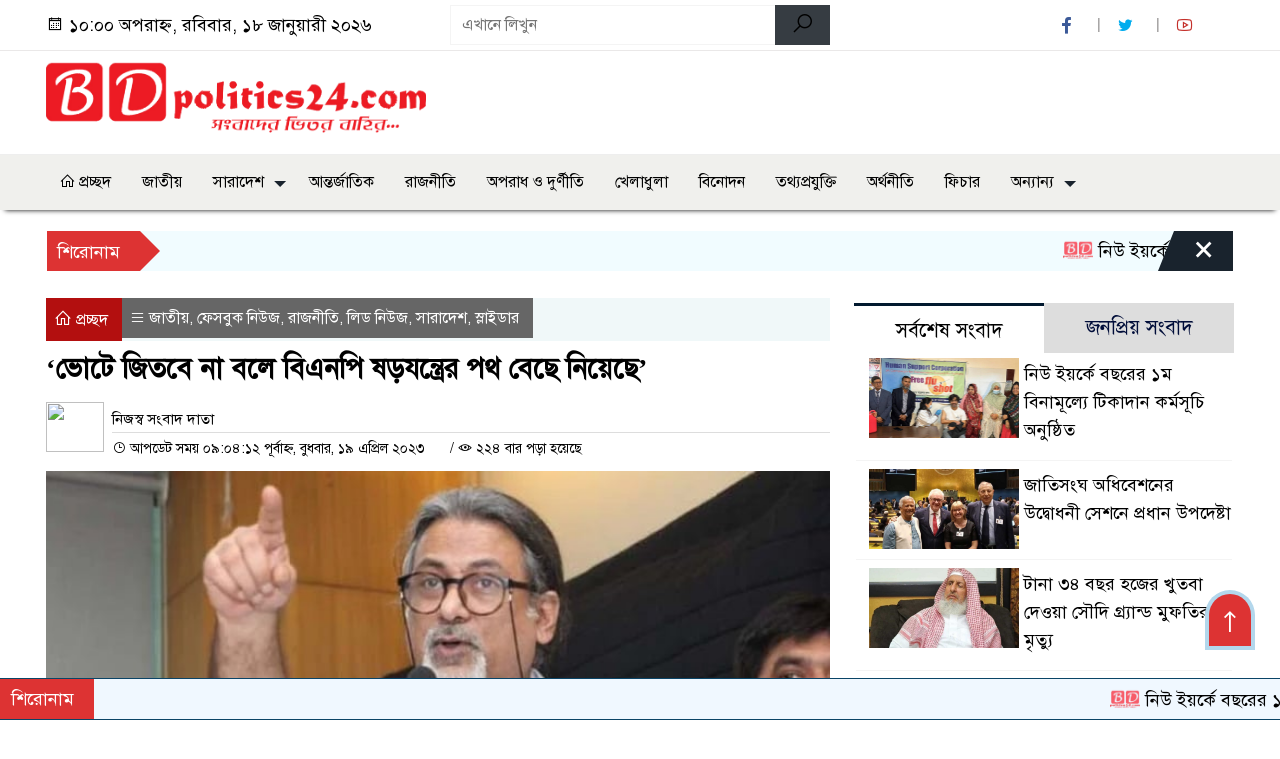

--- FILE ---
content_type: text/html; charset=UTF-8
request_url: https://bdpolitics24.com/%E0%A6%AD%E0%A7%8B%E0%A6%9F%E0%A7%87-%E0%A6%9C%E0%A6%BF%E0%A6%A4%E0%A6%AC%E0%A7%87-%E0%A6%A8%E0%A6%BE-%E0%A6%AC%E0%A6%B2%E0%A7%87-%E0%A6%AC%E0%A6%BF%E0%A6%8F%E0%A6%A8%E0%A6%AA%E0%A6%BF/
body_size: 16816
content:

<!doctype html>
<html lang="en-US">
<head>
	<meta charset="UTF-8">
	<meta http-equiv="X-UA-Compatible" content="IE=edge">
	<meta name="viewport" content="width=device-width, initial-scale=1">
	<link rel="profile" href="http://themesbazar.com">
    <title>  ‘ভোটে জিতবে না বলে বিএনপি ষড়যন্ত্রের পথ বেছে নিয়েছে’</title> 
	<link rel="icon" href="https://bdpolitics24.com/wp-content/uploads/2023/02/fav.png" type="image/x-icon" />
	<link rel="shortcut icon" href="https://bdpolitics24.com/wp-content/uploads/2023/02/fav.png" type="image/x-icon" />  
	


						

	 	<meta property="og:title" content="‘ভোটে জিতবে না বলে বিএনপি ষড়যন্ত্রের পথ বেছে নিয়েছে’ | BDpolitics24" /> 
	<meta property="og:description" content="" />  
	<meta property="og:image" content="https://bdpolitics24.com/wp-content/uploads/2023/04/image-220260-1681825357.jpg" /> 
	<meta property="og:video" content="" /> 
	<meta property="og:video:width" content="700" />  
	<meta property="og:video:height" content="400" />  
	<meta property="og:video:type" content="application/x-shockwave-flash" />
	<meta property="og:type" content="article" />
	<meta property="fb:app_id" content="668603537341583" />
	<meta property="fb:pages" content="186390838571960" />
		
	


						
		 <meta name="twitter:card" content="summary_large_image" />
	<meta name="twitter:title" content="‘ভোটে জিতবে না বলে বিএনপি ষড়যন্ত্রের পথ বেছে নিয়েছে’ | BDpolitics24" />
	<meta name="twitter:description" content="" />
	<meta name="twitter:image" content="https://bdpolitics24.com/wp-content/uploads/2023/04/image-220260-1681825357.jpg" />
	<meta name="brand_name" content="  ‘ভোটে জিতবে না বলে বিএনপি ষড়যন্ত্রের পথ বেছে নিয়েছে’" />
	<meta name="twitter:creator" content="@bdpolitics24">
	<meta name="twitter:site" content="@bdpolitics24">
		
	



						
	
	<meta name="keywords" content="" />
	<meta name="description" content="" />
		
		






	
	<style>

.themesbazar_header {
	background: #FFFFFF;
	color: #000000;
	padding: 5px 0;
	border-bottom: 1px solid #eee;
}

.header2 {
	padding: 15px 0;
	background: #FFFFFF;
	color: #000000;
}

#scroll5-left {
	position: relative;
	width: auto;
	height: 40px;
	padding-top: 8px;
	padding-left: 10px;
	margin: 0;
	padding-right: 10px;
	padding: 9px 20px 9px 10px;
	font-size: 18px;
	color: #fff;
	background-color: #DD3333;
	font-weight: 400;


}

#scroll5-left::before {
	position: absolute;
	right: -20px;
	bottom: 0;
	content: "";
	width: 0;
	height: 0;
	border-left: 20px solid #DD3333;
	border-top: 20px solid transparent;
	border-bottom: 20px solid transparent;
}

.scroll5-right {
	position: relative;
	height: 40px;
	width: 100%;
	background: #F1FCFF;
	color: #000000;	
	line-height: 40px;
}

.scroll5-right a {
	font-size: 18px;
	color: #000000;	
	font-weight: 400;
	margin-right: 12px;
	display: inline-block;
}

.scroolbar5 {
	position: absolute;
	right: 0;
	top: 0px;
	height: 100%;
	float: right;
	width: 59px;
	height: 40px;
	background: #DD3333;
	color: #fff;
	cursor: pointer;

}

.footer-area {
	background: #000000;
	color: #ffffff;
	padding: 40px 0 20px;
	margin-top: 10px;
}
.footer-area ‍a{
	color: #ffffff;
}

.footer-menu ul > li > a {
	display: inline-block;
	color: #ffffff !important;
	border: 1px solid #333;
	padding: 6px 15px;
	transition: .8s all;
}


.photoCaption a {
	color: #ffffff;
	font-size: 20px;
	padding: 10px;
	display: inline-block;
	font-style: italic;
}

#recentPopular-tab .nav-link.active {
	color: #000000;
	font-size: 20px;
	background: #FFFFFF !important;
	border-top: 3px solid #860707;
}

#recentPopular-tab .nav-link {
	background: #19232D !important;
	color: #ffffff;
	font-size: 20px;
	padding: 10px 10px;
	margin: 0;
	text-align: center;
	border-top: 3px solid #19232d;
	text-decoration: none;
	transition: color .15s ease-in-out,background-color .15s ease-in-out,border-color .15s ease-in-out;
	display: block;

}

.tab_hadding a{
	color: #000000 !important;
	font-size: 18px !important;
    font-weight:400;
	display: inherit;
    text-decoration:none;
    -webkit-transition:.8s all;
    -o-transition:.8s all;
    transition:.8s all;
}

.sec-one-title a {
	color: #ffffff;
	font-size: 24px;	
	display: inline-block;
	transition: .5s all;
}

.secOne-title2 a {
	color: #000000;
	font-size: 20px;	
	display:inline-block

}

.secOne_smallTitle a {
	color: #000000;
	font-size: 20px;	
	display: inline-block;
	transition: .5s all;
}

.section-two {
	background: #212121;
	margin: 10px 0 0;
	padding: 28px 0 32px;
}

.sec-two-title a {
	color: #ffffff;
	font-size: 20px;
	display: inline-block;
	text-decoration: none;
    transition: .5s all;
}

.secThree-title a {
	color: #000000;
	font-size: 20px;
	display: inline-block;
	transition: .5s all;
}

.secThree-title2 a {
	color: #000000;
	font-size: 18px;
	display: inline-block;
}

.secFour-title a {
	color: #ffffff;
	font-size: 20px;
	display: inline-block;
	transition: .5s all;
}

.secFive-title a {
	color: #ffffff;
	font-size: 20px;
	display: inline-block;
	transition: .5s all;
}

.secFive_title2 a {
	color: #000000;
	font-size: 18px;
	display: inline-block;
}

.secSeven-title a {
	font-size: 22px;
	color: #ffffff;
	display: inline-block;
	transition: .5s all;
}

.secSeven-details a{
	color: #ffffff;
}

.secSecven-color {
	color: #ffffff;
}

.secSeven-title2 a {
	color: #ffffff;
	font-size: 20px;
	display: inline-block;
	transition: .5s all;
}

.secEight-title a {
	color: #000000;
	font-size: 19px;	
	display: inline-block;
	transition: .5s all;
}
  







</style>	<style>

body {
    font-size: 18px !important;

	color: #000000 !important;

	font-family: SolaimanLipiNormal !important;

    background: #FFFFFF !important;



}

a:hover {
    color: #014F06;
}


.sticky {
	
		position: fixed !important;
	
	width: 100%;

	top: 0;

	left: 0;

	z-index: 9;

	-webkit-transition: .8s all;

	-o-transition: .8s all;

	transition: .8s all;

	z-index: 9999;

}

.menu_section {
	background: #F0F0ED;
	box-shadow: 0 5px 5px -5px #000;
	margin-bottom: 20px;
}


.stellarnav { position: relative; width: 100%; z-index: 9900; line-height: normal; font-weight: normal; font-size: 18px;}

.stellarnav.dark .active {
	background: #012E48;
}

.stellarnav.dark .current-menu-item {
	background: #012E48;
}

.stellarnav.dark .current-menu-item a {
	color : #fff;
}

.stellarnav.dark ul ul {
	background: #F0F0ED;
}

.stellarnav.dark li a {
	color : #fff;
}
.stellarnav.dark li a:hover {
	background: #012E48;
}
.stellarnav.dark a {
	color : #fff;
}

.stellarnav > ul > li > a {
	font-weight: normal;
	border-bottom: none;
}

.stellarnav li a {
	padding : 15px 10px 15px 10px;
	display: block;
	text-decoration: none;
	color: #000;
	font-weight: 600;
	/* text-transform: uppercase; */
	box-sizing: border-box;
	-webkit-transition: all .3s ease-out;
	-moz-transition: all .3s ease-out;
	transition: all .3s ease-out;
}


.footer-scrool {
	position: fixed;
	background: #F0F8FF;
	color: #000000;
	z-index: 99;
	overflow: hidden;
	bottom: 0;
	left: 0;
	right: 0;
	border-top: 1px solid #0a4466;
	border-bottom: 1px solid #0a4466;
}

.footer-scrool-1 {
	float: left;
	width: auto;
	background: #DD3333;
	height: 100%;
	font-size: 18px;
	color: #ffffff;
	position: absolute;
	z-index: 99;
	line-height: 41px;
	padding: 0 20px 0 11px;
}

.footer-scrool-2 {
    height: 40px;
    font-size: 18px;
    line-height: 43px;
}


.footer-scrool-2 a {
	color: #000000;
    text-decoration: none;
}


 
 .single-page-subTitle {
	font-size: 24px;
	color: #00315e;
	margin-top: 19px;
	line-height : auto;
}

.single-page-title {
	font-size: 28px;
	margin-bottom: 17px;
	font-weight: 600;
	color: #000000;
	margin-top: 11px;
	line-height : auto;
}
 
 
 .related-title a {
	font-size: 20px;
	color: #000000;
	text-decoration: none;
    transition: .5s all;
}
 

#singlePopular-tab .nav-link.active {
	color:  #000000 !important;
	background: #FFFFFF !important;
	font-size: 20px !important;
	border-top: 3px solid #01192f;
}

#singlePopular-tab .nav-link {
	display: block;
	color: #000D39 !important;
	padding: 10px 10px;
	text-decoration: none;
	transition: color .15s ease-in-out,background-color .15s ease-in-out,border-color .15s ease-in-out;
	text-align: center;
	background: #DDDDDD !important;
	border-top: 3px solid #8b1010;
	font-size: 20px !important;
	margin: 0;

}

.singleTab_hadding a{
    font-size:18px !important;
    font-weight:400;
    line-height:auto;
    color:#000000 !important;
    text-decoration:none;
    -webkit-transition:.8s all;
    -o-transition:.8s all;
    transition:.8s all;
}


#archivePopular-tab .nav-link.active {
	font-size:20px !important;
	color: #000000 !important;
	background: #FFFFFF !important;
	border-top: 3px solid #01192f;
}


#archivePopular-tab .nav-link {
	display: block;
	color: #000D39 !important;
	padding: 10px 10px;
	text-decoration: none;
	transition: color .15s ease-in-out,background-color .15s ease-in-out,border-color .15s ease-in-out;
	text-align: center;
	background: #DDDDDD !important;
	border-top: 3px solid #8b1010;
	font-size:20px !important;
	margin: 0;

}

.archiveTab_hadding a {
	font-size:18px !important;
	font-weight: 400;
	line-height: auto;
	color: #000000 !important;
	text-decoration: none;
	-webkit-transition: .8s all;
	-o-transition: .8s all;
	transition: .8s all;
}

.archive1-title a {
	display : inline-block;
	font-size: 23px !important;
	color: #000000 !important;
	text-decoration: none;
	transition: .8s all;
}

.archive1-title2 a {
	font-size: 20px !important;
	color: #000000 !important;
	text-decoration: none;
	display : inline-block;
	font-weight: 400;
	
}

.archive-p-title a {
	font-size: 23px !important;
	text-decoration: none;
	color: #000000 !important;
	font-weight: 500;
    transition: .5s all;
}


.photo-page-title a {
	font-size: 20px !important;
	color: #000000 !important;
	transition: .5s all;
}


.photo-latest-title a {
	font-size: 18px;
	color: #000000;
	transition: .5s all;
	font-weight: normal;
}



.scrollToTop {
	width: 50px;
	height: 60px;
	background: #B3D7EC;
	position: fixed;
	right: 25px;
	bottom: 70px;
	z-index: 9999;
	border-radius: 50px 50px 0px 0px;
}

.scrollToTop i {
	font-size: 28px;
	color: #ffffff;
	font-weight: 600;
	top: 4px;
	display: block;
	position: absolute;
	right: 4px;
	background: #dd3333;
	width: 42px;
	height: 52px;
	border-radius: 50px 50px 0px 0px;
	line-height: 55px;
	text-align: center;
}





.themesBazar_cat01 {
	background: #EFF3F6;
	color: #000000;
	font-size: 20px;
	padding: 10px 8px;
	margin-bottom: 10px;
	border-left: 4px solid #DD3333;
}
.themesBazar_cat01 a {
	color: #000000;
	transition: .5 all;
}
.themesBazar_cat01 > span {
	float: right;
}
.themesBazar_cat01 > span > a {
	background: transparent;
	font-size: 90%;
}
.themesBazar_cat01 a:hover {
	opacity: .9;
}

.themesBazar_cat02 {
	background: #EFF3F6;
	color: #000000;
	font-size: 20px;
	padding: 10px 8px;
	margin-bottom: 10px;
	border-left: 4px solid #0B3262;
}
.themesBazar_cat02 a {
	color: #000000;
	transition: .5 all;
}




.themesBazar_cat03 {
	display: block;
	margin-bottom: 7px;
	background-color: #E7F0F7;
	font-size: 20px;
}
.themesBazar_cat03 a {
	background: #01284E;
	color: #ffffff;
	padding: 10px 8px;
	position: relative;
	display: inline-block;
	transition: .5s all;
}
.themesBazar_cat03 > a::after {
	left: 100%;
	height: 0;
	width: 7px;
	position: absolute;
	top: 0;
	content: "";
	pointer-events: none;
	margin-left: 0;
	margin-top: 0;
	border-top: 44px solid #01284E;
	border-right: 8px solid transparent;
}
.themesBazar_cat03 > span {
	float: right;
	margin-top: 3px;
}
.themesBazar_cat03 > span > a {
	background: transparent;
	font-size: 90%;
	color: #01284E;
}




.themesBazar_cat04 {
	display: block;
	margin-bottom: 7px;
	background-color: #E7F0F7;
	font-size: 20px;
}
.themesBazar_cat04 a {
	background: #01284E;
	color: #ffffff;
	padding: 10px 8px;
	position: relative;
	display: inline-block;
	transition: .5s all;
}
.themesBazar_cat04 > a::after {
	left: 100%;
	height: 0;
	width: 7px;
	position: absolute;
	top: 0;
	content: "";
	pointer-events: none;
	margin-left: 0;
	margin-top: 0;
	border-top: 44px solid #01284E;
	border-right: 8px solid transparent;
}





.themesBazar_cat05 {
	position: relative;
	overflow: hidden;
	color: #000000;
	font-size: 20px;
}

.themesBazar_cat05 a {
	color: #000000;
	padding: 0 10px 0 0;
	margin: 12px 0;
	display: inline-block;
	transition: .5s all;	

}
.themesBazar_cat05 .catBar::before {
	position: absolute;
	content: '';
	width: 100%;
	border-top: 5px solid #DADADA;
	top: 19px;
	display: inline-block;
	vertical-align: bottom;
}

.themesBazar_cat05 .catBar::after {
	position: absolute;
	content: '';
	width: 100%;
	border-top: 5px solid #DADADA;
	top: 26px;
	display: inline-block;
	vertical-align: bottom;
}




.themesBazar_cat06 {
	background: #052D51;
	color: #ffffff;
	font-size: 20px;
	text-align : left;
	padding: 10px 6px;	
	border-radius: 5px 5px 0 0;
}

.themesBazar_cat06 a{
	color: #ffffff;
	display: inline-block;
	width: 100%;
	transition: .5s all;
}


.themesBazar_cat07 {
	color: #ffffff;
	font-size: 20px;
	margin-bottom: 15px;
	background-color: #FBF8F8;
	border-bottom: 2px solid #01284F;
	border-top: 1px solid #EDE9E9;
}

.themesBazar_cat07 a {
	background: #01284F;
	color: #ffffff;
	padding: 10px 8px;
	position: relative;
	display: inline-block;
	transition: .5s all;

}

.themesBazar_cat07 > a::after {
	left: 100%;
	height: 0;
	width: 7px;
	position: absolute;
	top: 0;
	content: "";
	pointer-events: none;
	margin-left: 0;
	margin-top: 0;
	border-bottom: 47px solid #01284F;
	border-right: 30px solid transparent;
}





.themesBazar_cat08 {
	color: #ffffff;
	font-size: 20px;
	margin-bottom: 15px;
	background-color: #FBF8F8;
	border-bottom: 2px solid #01284F;
	border-top: 1px solid #EDE9E9;
}

.themesBazar_cat08 a {
	background: #01284F;
	color: #ffffff;
	padding: 10px 8px;
	position: relative;
	display: inline-block;
	transition: .5s all;

}

.themesBazar_cat08 > a::after {
	left: 100%;
	height: 0;
	width: 7px;
	position: absolute;
	top: 0;
	content: "";
	pointer-events: none;
	margin-left: 0;
	margin-top: 0;
	border-bottom: 47px solid #01284F;
	border-right: 30px solid transparent;
}
.themesBazar_cat08 > span {
	float: right;
}

.themesBazar_cat08 > span > a {
	background: transparent;
	font-size: 90%;
	color: #01284F;
}




.themesBazar_cat09 {
	color: #000000;
	font-size: 20px;
	padding:  10px 8px;
	border-bottom: 5px solid #c9c3c3;
	margin-top: 10px;
	margin-bottom: 8px;
	background: #EFF3F6;
}

.themesBazar_cat09 a {
	color: #000000;
}

.themesBazar_cat09 span {
	border-bottom: 5px solid #e80212;
	padding: 10px 8px;
	margin-left: -8px;
}





.themesBazar_cat10 {
	display: block;
	font-size: 20px;
	color: #ffffff;
	margin-bottom: 15px;
	background: #F3F6F9;
	border-bottom: 3px solid #01284F;
}

.themesBazar_cat10 > a {
	background: #01284F;
	color: #ffffff;
	padding: 10px 8px;
	display: inline-block;

}

.themesBazar_cat10 > span > a {
	background: transparent;
	font-size: 90%;
	color: #01284F;
}

.themesBazar_cat10 > span {
	float: right;
	margin-top: 12px;
	padding-right: 7px;
}




.themesBazar_widget h3 {
	background: #EFF3F6;
	color: #000000;
	font-size: 20px;
	text-align : left;
	padding: 10px 8px;
	margin-bottom: 10px;
	border-left: 4px solid #DD3333;
}
	
	




</style>		<meta name='robots' content='max-image-preview:large' />
<link rel='dns-prefetch' href='//www.googletagmanager.com' />
<link rel="alternate" type="application/rss+xml" title="bdpolitics24 &raquo; Feed" href="https://bdpolitics24.com/feed/" />
<link rel="alternate" type="application/rss+xml" title="bdpolitics24 &raquo; Comments Feed" href="https://bdpolitics24.com/comments/feed/" />
<link rel="alternate" type="application/rss+xml" title="bdpolitics24 &raquo; ‘ভোটে জিতবে না বলে বিএনপি ষড়যন্ত্রের পথ বেছে নিয়েছে’ Comments Feed" href="https://bdpolitics24.com/%e0%a6%ad%e0%a7%8b%e0%a6%9f%e0%a7%87-%e0%a6%9c%e0%a6%bf%e0%a6%a4%e0%a6%ac%e0%a7%87-%e0%a6%a8%e0%a6%be-%e0%a6%ac%e0%a6%b2%e0%a7%87-%e0%a6%ac%e0%a6%bf%e0%a6%8f%e0%a6%a8%e0%a6%aa%e0%a6%bf/feed/" />
<link rel="alternate" title="oEmbed (JSON)" type="application/json+oembed" href="https://bdpolitics24.com/wp-json/oembed/1.0/embed?url=https%3A%2F%2Fbdpolitics24.com%2F%25e0%25a6%25ad%25e0%25a7%258b%25e0%25a6%259f%25e0%25a7%2587-%25e0%25a6%259c%25e0%25a6%25bf%25e0%25a6%25a4%25e0%25a6%25ac%25e0%25a7%2587-%25e0%25a6%25a8%25e0%25a6%25be-%25e0%25a6%25ac%25e0%25a6%25b2%25e0%25a7%2587-%25e0%25a6%25ac%25e0%25a6%25bf%25e0%25a6%258f%25e0%25a6%25a8%25e0%25a6%25aa%25e0%25a6%25bf%2F" />
<link rel="alternate" title="oEmbed (XML)" type="text/xml+oembed" href="https://bdpolitics24.com/wp-json/oembed/1.0/embed?url=https%3A%2F%2Fbdpolitics24.com%2F%25e0%25a6%25ad%25e0%25a7%258b%25e0%25a6%259f%25e0%25a7%2587-%25e0%25a6%259c%25e0%25a6%25bf%25e0%25a6%25a4%25e0%25a6%25ac%25e0%25a7%2587-%25e0%25a6%25a8%25e0%25a6%25be-%25e0%25a6%25ac%25e0%25a6%25b2%25e0%25a7%2587-%25e0%25a6%25ac%25e0%25a6%25bf%25e0%25a6%258f%25e0%25a6%25a8%25e0%25a6%25aa%25e0%25a6%25bf%2F&#038;format=xml" />
<style id='wp-img-auto-sizes-contain-inline-css'>
img:is([sizes=auto i],[sizes^="auto," i]){contain-intrinsic-size:3000px 1500px}
/*# sourceURL=wp-img-auto-sizes-contain-inline-css */
</style>
<style id='wp-emoji-styles-inline-css'>

	img.wp-smiley, img.emoji {
		display: inline !important;
		border: none !important;
		box-shadow: none !important;
		height: 1em !important;
		width: 1em !important;
		margin: 0 0.07em !important;
		vertical-align: -0.1em !important;
		background: none !important;
		padding: 0 !important;
	}
/*# sourceURL=wp-emoji-styles-inline-css */
</style>
<style id='wp-block-library-inline-css'>
:root{--wp-block-synced-color:#7a00df;--wp-block-synced-color--rgb:122,0,223;--wp-bound-block-color:var(--wp-block-synced-color);--wp-editor-canvas-background:#ddd;--wp-admin-theme-color:#007cba;--wp-admin-theme-color--rgb:0,124,186;--wp-admin-theme-color-darker-10:#006ba1;--wp-admin-theme-color-darker-10--rgb:0,107,160.5;--wp-admin-theme-color-darker-20:#005a87;--wp-admin-theme-color-darker-20--rgb:0,90,135;--wp-admin-border-width-focus:2px}@media (min-resolution:192dpi){:root{--wp-admin-border-width-focus:1.5px}}.wp-element-button{cursor:pointer}:root .has-very-light-gray-background-color{background-color:#eee}:root .has-very-dark-gray-background-color{background-color:#313131}:root .has-very-light-gray-color{color:#eee}:root .has-very-dark-gray-color{color:#313131}:root .has-vivid-green-cyan-to-vivid-cyan-blue-gradient-background{background:linear-gradient(135deg,#00d084,#0693e3)}:root .has-purple-crush-gradient-background{background:linear-gradient(135deg,#34e2e4,#4721fb 50%,#ab1dfe)}:root .has-hazy-dawn-gradient-background{background:linear-gradient(135deg,#faaca8,#dad0ec)}:root .has-subdued-olive-gradient-background{background:linear-gradient(135deg,#fafae1,#67a671)}:root .has-atomic-cream-gradient-background{background:linear-gradient(135deg,#fdd79a,#004a59)}:root .has-nightshade-gradient-background{background:linear-gradient(135deg,#330968,#31cdcf)}:root .has-midnight-gradient-background{background:linear-gradient(135deg,#020381,#2874fc)}:root{--wp--preset--font-size--normal:16px;--wp--preset--font-size--huge:42px}.has-regular-font-size{font-size:1em}.has-larger-font-size{font-size:2.625em}.has-normal-font-size{font-size:var(--wp--preset--font-size--normal)}.has-huge-font-size{font-size:var(--wp--preset--font-size--huge)}.has-text-align-center{text-align:center}.has-text-align-left{text-align:left}.has-text-align-right{text-align:right}.has-fit-text{white-space:nowrap!important}#end-resizable-editor-section{display:none}.aligncenter{clear:both}.items-justified-left{justify-content:flex-start}.items-justified-center{justify-content:center}.items-justified-right{justify-content:flex-end}.items-justified-space-between{justify-content:space-between}.screen-reader-text{border:0;clip-path:inset(50%);height:1px;margin:-1px;overflow:hidden;padding:0;position:absolute;width:1px;word-wrap:normal!important}.screen-reader-text:focus{background-color:#ddd;clip-path:none;color:#444;display:block;font-size:1em;height:auto;left:5px;line-height:normal;padding:15px 23px 14px;text-decoration:none;top:5px;width:auto;z-index:100000}html :where(.has-border-color){border-style:solid}html :where([style*=border-top-color]){border-top-style:solid}html :where([style*=border-right-color]){border-right-style:solid}html :where([style*=border-bottom-color]){border-bottom-style:solid}html :where([style*=border-left-color]){border-left-style:solid}html :where([style*=border-width]){border-style:solid}html :where([style*=border-top-width]){border-top-style:solid}html :where([style*=border-right-width]){border-right-style:solid}html :where([style*=border-bottom-width]){border-bottom-style:solid}html :where([style*=border-left-width]){border-left-style:solid}html :where(img[class*=wp-image-]){height:auto;max-width:100%}:where(figure){margin:0 0 1em}html :where(.is-position-sticky){--wp-admin--admin-bar--position-offset:var(--wp-admin--admin-bar--height,0px)}@media screen and (max-width:600px){html :where(.is-position-sticky){--wp-admin--admin-bar--position-offset:0px}}

/*# sourceURL=wp-block-library-inline-css */
</style><style id='global-styles-inline-css'>
:root{--wp--preset--aspect-ratio--square: 1;--wp--preset--aspect-ratio--4-3: 4/3;--wp--preset--aspect-ratio--3-4: 3/4;--wp--preset--aspect-ratio--3-2: 3/2;--wp--preset--aspect-ratio--2-3: 2/3;--wp--preset--aspect-ratio--16-9: 16/9;--wp--preset--aspect-ratio--9-16: 9/16;--wp--preset--color--black: #000000;--wp--preset--color--cyan-bluish-gray: #abb8c3;--wp--preset--color--white: #ffffff;--wp--preset--color--pale-pink: #f78da7;--wp--preset--color--vivid-red: #cf2e2e;--wp--preset--color--luminous-vivid-orange: #ff6900;--wp--preset--color--luminous-vivid-amber: #fcb900;--wp--preset--color--light-green-cyan: #7bdcb5;--wp--preset--color--vivid-green-cyan: #00d084;--wp--preset--color--pale-cyan-blue: #8ed1fc;--wp--preset--color--vivid-cyan-blue: #0693e3;--wp--preset--color--vivid-purple: #9b51e0;--wp--preset--gradient--vivid-cyan-blue-to-vivid-purple: linear-gradient(135deg,rgb(6,147,227) 0%,rgb(155,81,224) 100%);--wp--preset--gradient--light-green-cyan-to-vivid-green-cyan: linear-gradient(135deg,rgb(122,220,180) 0%,rgb(0,208,130) 100%);--wp--preset--gradient--luminous-vivid-amber-to-luminous-vivid-orange: linear-gradient(135deg,rgb(252,185,0) 0%,rgb(255,105,0) 100%);--wp--preset--gradient--luminous-vivid-orange-to-vivid-red: linear-gradient(135deg,rgb(255,105,0) 0%,rgb(207,46,46) 100%);--wp--preset--gradient--very-light-gray-to-cyan-bluish-gray: linear-gradient(135deg,rgb(238,238,238) 0%,rgb(169,184,195) 100%);--wp--preset--gradient--cool-to-warm-spectrum: linear-gradient(135deg,rgb(74,234,220) 0%,rgb(151,120,209) 20%,rgb(207,42,186) 40%,rgb(238,44,130) 60%,rgb(251,105,98) 80%,rgb(254,248,76) 100%);--wp--preset--gradient--blush-light-purple: linear-gradient(135deg,rgb(255,206,236) 0%,rgb(152,150,240) 100%);--wp--preset--gradient--blush-bordeaux: linear-gradient(135deg,rgb(254,205,165) 0%,rgb(254,45,45) 50%,rgb(107,0,62) 100%);--wp--preset--gradient--luminous-dusk: linear-gradient(135deg,rgb(255,203,112) 0%,rgb(199,81,192) 50%,rgb(65,88,208) 100%);--wp--preset--gradient--pale-ocean: linear-gradient(135deg,rgb(255,245,203) 0%,rgb(182,227,212) 50%,rgb(51,167,181) 100%);--wp--preset--gradient--electric-grass: linear-gradient(135deg,rgb(202,248,128) 0%,rgb(113,206,126) 100%);--wp--preset--gradient--midnight: linear-gradient(135deg,rgb(2,3,129) 0%,rgb(40,116,252) 100%);--wp--preset--font-size--small: 13px;--wp--preset--font-size--medium: 20px;--wp--preset--font-size--large: 36px;--wp--preset--font-size--x-large: 42px;--wp--preset--spacing--20: 0.44rem;--wp--preset--spacing--30: 0.67rem;--wp--preset--spacing--40: 1rem;--wp--preset--spacing--50: 1.5rem;--wp--preset--spacing--60: 2.25rem;--wp--preset--spacing--70: 3.38rem;--wp--preset--spacing--80: 5.06rem;--wp--preset--shadow--natural: 6px 6px 9px rgba(0, 0, 0, 0.2);--wp--preset--shadow--deep: 12px 12px 50px rgba(0, 0, 0, 0.4);--wp--preset--shadow--sharp: 6px 6px 0px rgba(0, 0, 0, 0.2);--wp--preset--shadow--outlined: 6px 6px 0px -3px rgb(255, 255, 255), 6px 6px rgb(0, 0, 0);--wp--preset--shadow--crisp: 6px 6px 0px rgb(0, 0, 0);}:where(.is-layout-flex){gap: 0.5em;}:where(.is-layout-grid){gap: 0.5em;}body .is-layout-flex{display: flex;}.is-layout-flex{flex-wrap: wrap;align-items: center;}.is-layout-flex > :is(*, div){margin: 0;}body .is-layout-grid{display: grid;}.is-layout-grid > :is(*, div){margin: 0;}:where(.wp-block-columns.is-layout-flex){gap: 2em;}:where(.wp-block-columns.is-layout-grid){gap: 2em;}:where(.wp-block-post-template.is-layout-flex){gap: 1.25em;}:where(.wp-block-post-template.is-layout-grid){gap: 1.25em;}.has-black-color{color: var(--wp--preset--color--black) !important;}.has-cyan-bluish-gray-color{color: var(--wp--preset--color--cyan-bluish-gray) !important;}.has-white-color{color: var(--wp--preset--color--white) !important;}.has-pale-pink-color{color: var(--wp--preset--color--pale-pink) !important;}.has-vivid-red-color{color: var(--wp--preset--color--vivid-red) !important;}.has-luminous-vivid-orange-color{color: var(--wp--preset--color--luminous-vivid-orange) !important;}.has-luminous-vivid-amber-color{color: var(--wp--preset--color--luminous-vivid-amber) !important;}.has-light-green-cyan-color{color: var(--wp--preset--color--light-green-cyan) !important;}.has-vivid-green-cyan-color{color: var(--wp--preset--color--vivid-green-cyan) !important;}.has-pale-cyan-blue-color{color: var(--wp--preset--color--pale-cyan-blue) !important;}.has-vivid-cyan-blue-color{color: var(--wp--preset--color--vivid-cyan-blue) !important;}.has-vivid-purple-color{color: var(--wp--preset--color--vivid-purple) !important;}.has-black-background-color{background-color: var(--wp--preset--color--black) !important;}.has-cyan-bluish-gray-background-color{background-color: var(--wp--preset--color--cyan-bluish-gray) !important;}.has-white-background-color{background-color: var(--wp--preset--color--white) !important;}.has-pale-pink-background-color{background-color: var(--wp--preset--color--pale-pink) !important;}.has-vivid-red-background-color{background-color: var(--wp--preset--color--vivid-red) !important;}.has-luminous-vivid-orange-background-color{background-color: var(--wp--preset--color--luminous-vivid-orange) !important;}.has-luminous-vivid-amber-background-color{background-color: var(--wp--preset--color--luminous-vivid-amber) !important;}.has-light-green-cyan-background-color{background-color: var(--wp--preset--color--light-green-cyan) !important;}.has-vivid-green-cyan-background-color{background-color: var(--wp--preset--color--vivid-green-cyan) !important;}.has-pale-cyan-blue-background-color{background-color: var(--wp--preset--color--pale-cyan-blue) !important;}.has-vivid-cyan-blue-background-color{background-color: var(--wp--preset--color--vivid-cyan-blue) !important;}.has-vivid-purple-background-color{background-color: var(--wp--preset--color--vivid-purple) !important;}.has-black-border-color{border-color: var(--wp--preset--color--black) !important;}.has-cyan-bluish-gray-border-color{border-color: var(--wp--preset--color--cyan-bluish-gray) !important;}.has-white-border-color{border-color: var(--wp--preset--color--white) !important;}.has-pale-pink-border-color{border-color: var(--wp--preset--color--pale-pink) !important;}.has-vivid-red-border-color{border-color: var(--wp--preset--color--vivid-red) !important;}.has-luminous-vivid-orange-border-color{border-color: var(--wp--preset--color--luminous-vivid-orange) !important;}.has-luminous-vivid-amber-border-color{border-color: var(--wp--preset--color--luminous-vivid-amber) !important;}.has-light-green-cyan-border-color{border-color: var(--wp--preset--color--light-green-cyan) !important;}.has-vivid-green-cyan-border-color{border-color: var(--wp--preset--color--vivid-green-cyan) !important;}.has-pale-cyan-blue-border-color{border-color: var(--wp--preset--color--pale-cyan-blue) !important;}.has-vivid-cyan-blue-border-color{border-color: var(--wp--preset--color--vivid-cyan-blue) !important;}.has-vivid-purple-border-color{border-color: var(--wp--preset--color--vivid-purple) !important;}.has-vivid-cyan-blue-to-vivid-purple-gradient-background{background: var(--wp--preset--gradient--vivid-cyan-blue-to-vivid-purple) !important;}.has-light-green-cyan-to-vivid-green-cyan-gradient-background{background: var(--wp--preset--gradient--light-green-cyan-to-vivid-green-cyan) !important;}.has-luminous-vivid-amber-to-luminous-vivid-orange-gradient-background{background: var(--wp--preset--gradient--luminous-vivid-amber-to-luminous-vivid-orange) !important;}.has-luminous-vivid-orange-to-vivid-red-gradient-background{background: var(--wp--preset--gradient--luminous-vivid-orange-to-vivid-red) !important;}.has-very-light-gray-to-cyan-bluish-gray-gradient-background{background: var(--wp--preset--gradient--very-light-gray-to-cyan-bluish-gray) !important;}.has-cool-to-warm-spectrum-gradient-background{background: var(--wp--preset--gradient--cool-to-warm-spectrum) !important;}.has-blush-light-purple-gradient-background{background: var(--wp--preset--gradient--blush-light-purple) !important;}.has-blush-bordeaux-gradient-background{background: var(--wp--preset--gradient--blush-bordeaux) !important;}.has-luminous-dusk-gradient-background{background: var(--wp--preset--gradient--luminous-dusk) !important;}.has-pale-ocean-gradient-background{background: var(--wp--preset--gradient--pale-ocean) !important;}.has-electric-grass-gradient-background{background: var(--wp--preset--gradient--electric-grass) !important;}.has-midnight-gradient-background{background: var(--wp--preset--gradient--midnight) !important;}.has-small-font-size{font-size: var(--wp--preset--font-size--small) !important;}.has-medium-font-size{font-size: var(--wp--preset--font-size--medium) !important;}.has-large-font-size{font-size: var(--wp--preset--font-size--large) !important;}.has-x-large-font-size{font-size: var(--wp--preset--font-size--x-large) !important;}
/*# sourceURL=global-styles-inline-css */
</style>

<style id='classic-theme-styles-inline-css'>
/*! This file is auto-generated */
.wp-block-button__link{color:#fff;background-color:#32373c;border-radius:9999px;box-shadow:none;text-decoration:none;padding:calc(.667em + 2px) calc(1.333em + 2px);font-size:1.125em}.wp-block-file__button{background:#32373c;color:#fff;text-decoration:none}
/*# sourceURL=/wp-includes/css/classic-themes.min.css */
</style>
<link rel='stylesheet' id='newsflash-style-css' href='https://bdpolitics24.com/wp-content/themes/newsflashpro/style.css?ver=1.0.0' media='all' />
<link rel='stylesheet' id='common-themesbazar-css' href='https://bdpolitics24.com/wp-content/themes/newsflashpro/assets/css/common-themesbazar.css?ver=1.0.0' media='all' />
<link rel='stylesheet' id='newsflash-lineawesome-css' href='https://bdpolitics24.com/wp-content/themes/newsflashpro/assets/css/line-awesome.min.css?ver=1.0.0' media='all' />
<link rel='stylesheet' id='newsflash-stellarnav-css' href='https://bdpolitics24.com/wp-content/themes/newsflashpro/assets/css/stellarnav.css?ver=1.0.0' media='all' />
<link rel='stylesheet' id='newsflash-jquery-css' href='https://bdpolitics24.com/wp-content/themes/newsflashpro/assets/css/jquery-ui.css?ver=1.0.0' media='all' />
<link rel='stylesheet' id='newsflash-magnific-css' href='https://bdpolitics24.com/wp-content/themes/newsflashpro/assets/css/magnific-popup.css?ver=1.0.0' media='all' />
<link rel='stylesheet' id='newsflash-carousel-css' href='https://bdpolitics24.com/wp-content/themes/newsflashpro/assets/css/owl.carousel.min.css?ver=1.0.0' media='all' />
<link rel='stylesheet' id='newsflash-responsive-css' href='https://bdpolitics24.com/wp-content/themes/newsflashpro/assets/css/responsive.css?ver=1.0.0' media='all' />
<link rel='stylesheet' id='newsflash-bootstrap-css' href='https://bdpolitics24.com/wp-content/themes/newsflashpro/assets/css/bootstrap.min.css?ver=1.0.0' media='all' />
<link rel="https://api.w.org/" href="https://bdpolitics24.com/wp-json/" /><link rel="alternate" title="JSON" type="application/json" href="https://bdpolitics24.com/wp-json/wp/v2/posts/5135" /><link rel="EditURI" type="application/rsd+xml" title="RSD" href="https://bdpolitics24.com/xmlrpc.php?rsd" />
<meta name="generator" content="WordPress 6.9" />
<link rel="canonical" href="https://bdpolitics24.com/%e0%a6%ad%e0%a7%8b%e0%a6%9f%e0%a7%87-%e0%a6%9c%e0%a6%bf%e0%a6%a4%e0%a6%ac%e0%a7%87-%e0%a6%a8%e0%a6%be-%e0%a6%ac%e0%a6%b2%e0%a7%87-%e0%a6%ac%e0%a6%bf%e0%a6%8f%e0%a6%a8%e0%a6%aa%e0%a6%bf/" />
<link rel='shortlink' href='https://bdpolitics24.com/?p=5135' />
<meta name="generator" content="Site Kit by Google 1.170.0" /><meta name="framework" content="Redux 4.3.7" /> 
	
	






</head>
<body class="wp-singular post-template-default single single-post postid-5135 single-format-standard wp-theme-newsflashpro" oncontextmenu="return true">

<div class="main_website">

   


<!------------ Bangla Date Code Start-->        
      <!------------ Bangla Date Code Close-->  
            
     <!--=============== Header section Start ========================-->
     <header class="themesbazar_header">
       <div class="container">
             <div class="row">
                 <div class="col-lg-4 col-md-4">
                     <div class="date">
                         <i class="lar la-calendar"></i> 
১০:০০ অপরাহ্ন, রবিবার, ১৮ জানুয়ারী ২০২৬
									 
                     </div>
                     
                    

                 </div>

                 <div class="col-lg-4 col-md-4">
                    <form class="header-search" action="https://bdpolitics24.com/" method="post">
                        <input type="text" alue="" name="s" placeholder=" এখানে লিখুন" required>
                        <button type="submit" value="অনুসন্ধান করুন"> <i class="las la-search"></i> </button>
                    </form>
                     
                    
                 </div>
                 <div class="col-lg-4 col-md-4">
                     <div class="header-social">
                         <ul>
                             
<li> <a href="https://www.facebook.com/bdpolitics24.comNews24X7" target="_blank" title="facebook"><i class="lab la-facebook-f"></i> </a> </li><li><a href="https://twitter.com/bdpolitics24" target="_blank" title="twitter"><i class="lab la-twitter"> </i> </a></li><li><a href="https://www.youtube.com/@bdpolitics24" target="_blank" title="youtube"><i class="lab la-youtube"> </i> </a></li>                             
                             
                         </ul>
                     </div>
                 </div>
             </div>
         </div>

        <!--=============== Logo banner section Start ========================-->
              <section class="logo-banner">
                <div class="container">
                    <div class="row">
                        <div class="col-lg-4 col-md-4">
                            <div class="logo">
                              <a href="https://bdpolitics24.com/" title="bdpolitics24">
																		                                        <img src="https://bdpolitics24.com/wp-content/uploads/2023/02/new-logo.png" alt="bdpolitics24" title="bdpolitics24">
																			</a> 
                            </div>
                        </div>
                        <div class="col-lg-8 col-md-8">
                            <div class="banner">
                                						
									<a href="" target="_blank">
																											</a>
									                            </div>
                        </div>
                    </div>
                </div>
            </section>
     <!--=============== Logo banner section End ========================-->



     </header>
     <!--=============== Header section End ========================-->

  
    
        
     
                    
                    <!--=======================
                        Menu-section-Start
                    ==========================-->           
        <div class="menu_section" id="myHeader">
            <div class="container">
                <div class="row">
                    <div class="col-lg-12 col-md-12">
                        <div class="mobileLogo">
                            <a href="https://bdpolitics24.com/" title="bdpolitics24">
                                        <img src="https://bdpolitics24.com/wp-content/uploads/2023/02/new-logo.png" alt="Logo" title="Logo">
										</a>
                        </div>
                        <div class="stellarnav"><ul id="menu-main-menu" class="menu"><li id="menu-item-545" class="menu-item menu-item-type-custom menu-item-object-custom menu-item-home menu-item-545"><a href="https://bdpolitics24.com"><i class="las la-home"></i> প্রচ্ছদ</a></li>
<li id="menu-item-563" class="menu-item menu-item-type-taxonomy menu-item-object-category current-post-ancestor current-menu-parent current-post-parent menu-item-563"><a href="https://bdpolitics24.com/category/national/">জাতীয়</a></li>
<li id="menu-item-576" class="menu-item menu-item-type-taxonomy menu-item-object-category current-post-ancestor current-menu-parent current-post-parent menu-item-has-children menu-item-576"><a href="https://bdpolitics24.com/category/country/">সারাদেশ</a>
<ul class="sub-menu">
	<li id="menu-item-579" class="menu-item menu-item-type-taxonomy menu-item-object-category menu-item-579"><a href="https://bdpolitics24.com/category/country/dhaka/">ঢাকা বিভাগ</a></li>
	<li id="menu-item-577" class="menu-item menu-item-type-taxonomy menu-item-object-category menu-item-577"><a href="https://bdpolitics24.com/category/country/khulna/">খুলনা বিভাগ</a></li>
	<li id="menu-item-578" class="menu-item menu-item-type-taxonomy menu-item-object-category menu-item-578"><a href="https://bdpolitics24.com/category/country/chittagong/">চট্টগ্রাম বিভাগ</a></li>
	<li id="menu-item-580" class="menu-item menu-item-type-taxonomy menu-item-object-category menu-item-580"><a href="https://bdpolitics24.com/category/country/barisal/">বরিশাল বিভাগ</a></li>
	<li id="menu-item-581" class="menu-item menu-item-type-taxonomy menu-item-object-category menu-item-581"><a href="https://bdpolitics24.com/category/country/mymensingh/">ময়মনসিংহ বিভাগ</a></li>
	<li id="menu-item-582" class="menu-item menu-item-type-taxonomy menu-item-object-category menu-item-582"><a href="https://bdpolitics24.com/category/country/rangpur/">রংপুর বিভাগ</a></li>
	<li id="menu-item-583" class="menu-item menu-item-type-taxonomy menu-item-object-category menu-item-583"><a href="https://bdpolitics24.com/category/country/rajshahi/">রাজশাহী বিভাগ</a></li>
	<li id="menu-item-584" class="menu-item menu-item-type-taxonomy menu-item-object-category menu-item-584"><a href="https://bdpolitics24.com/category/country/sylhet/">সিলেট বিভাগ</a></li>
</ul>
</li>
<li id="menu-item-549" class="menu-item menu-item-type-taxonomy menu-item-object-category menu-item-549"><a href="https://bdpolitics24.com/category/international/">আন্তর্জাতিক</a></li>
<li id="menu-item-573" class="menu-item menu-item-type-taxonomy menu-item-object-category current-post-ancestor current-menu-parent current-post-parent menu-item-573"><a href="https://bdpolitics24.com/category/politics/">রাজনীতি</a></li>
<li id="menu-item-546" class="menu-item menu-item-type-taxonomy menu-item-object-category menu-item-546"><a href="https://bdpolitics24.com/category/crime-and-corruption/">অপরাধ ও দুর্ণীতি</a></li>
<li id="menu-item-552" class="menu-item menu-item-type-taxonomy menu-item-object-category menu-item-552"><a href="https://bdpolitics24.com/category/sports/">খেলাধুলা</a></li>
<li id="menu-item-570" class="menu-item menu-item-type-taxonomy menu-item-object-category menu-item-570"><a href="https://bdpolitics24.com/category/entertainment/">বিনোদন</a></li>
<li id="menu-item-564" class="menu-item menu-item-type-taxonomy menu-item-object-category menu-item-564"><a href="https://bdpolitics24.com/category/it/">তথ্যপ্রযুক্তি</a></li>
<li id="menu-item-547" class="menu-item menu-item-type-taxonomy menu-item-object-category menu-item-547"><a href="https://bdpolitics24.com/category/economy/">অর্থনীতি</a></li>
<li id="menu-item-568" class="menu-item menu-item-type-taxonomy menu-item-object-category menu-item-568"><a href="https://bdpolitics24.com/category/feature/">ফিচার</a></li>
<li id="menu-item-586" class="menu-item menu-item-type-custom menu-item-object-custom menu-item-has-children menu-item-586"><a href="#">অন্যান্য</a>
<ul class="sub-menu">
	<li id="menu-item-548" class="menu-item menu-item-type-taxonomy menu-item-object-category menu-item-548"><a href="https://bdpolitics24.com/category/court-of-law/">আইন আদালত</a></li>
	<li id="menu-item-551" class="menu-item menu-item-type-taxonomy menu-item-object-category menu-item-551"><a href="https://bdpolitics24.com/category/campus/">ক্যাম্পাস</a></li>
	<li id="menu-item-561" class="menu-item menu-item-type-taxonomy menu-item-object-category menu-item-561"><a href="https://bdpolitics24.com/category/media/">গণমাধ্যম</a></li>
	<li id="menu-item-569" class="menu-item menu-item-type-taxonomy menu-item-object-category current-post-ancestor current-menu-parent current-post-parent menu-item-569"><a href="https://bdpolitics24.com/category/facebook-news/">ফেসবুক নিউজ</a></li>
	<li id="menu-item-562" class="menu-item menu-item-type-taxonomy menu-item-object-category menu-item-562"><a href="https://bdpolitics24.com/category/jobs/">চাকুরী</a></li>
	<li id="menu-item-565" class="menu-item menu-item-type-taxonomy menu-item-object-category menu-item-565"><a href="https://bdpolitics24.com/category/religion/">ধর্ম</a></li>
	<li id="menu-item-566" class="menu-item menu-item-type-taxonomy menu-item-object-category menu-item-566"><a href="https://bdpolitics24.com/category/women-and-children/">নারী ও শিশু</a></li>
	<li id="menu-item-550" class="menu-item menu-item-type-taxonomy menu-item-object-category menu-item-550"><a href="https://bdpolitics24.com/category/agriculture/">কৃষি</a></li>
	<li id="menu-item-567" class="menu-item menu-item-type-taxonomy menu-item-object-category menu-item-567"><a href="https://bdpolitics24.com/category/news-of-emigration/">প্রবাসের খবর</a></li>
	<li id="menu-item-571" class="menu-item menu-item-type-taxonomy menu-item-object-category menu-item-571"><a href="https://bdpolitics24.com/category/travel/">ভ্রমণ</a></li>
	<li id="menu-item-572" class="menu-item menu-item-type-taxonomy menu-item-object-category menu-item-572"><a href="https://bdpolitics24.com/category/opinions/">মতামত</a></li>
	<li id="menu-item-574" class="menu-item menu-item-type-taxonomy menu-item-object-category menu-item-574"><a href="https://bdpolitics24.com/category/lifestyle/">লাইফস্টাইল</a></li>
	<li id="menu-item-575" class="menu-item menu-item-type-taxonomy menu-item-object-category menu-item-575"><a href="https://bdpolitics24.com/category/editorial/">সম্পাদকীয়</a></li>
	<li id="menu-item-585" class="menu-item menu-item-type-taxonomy menu-item-object-category menu-item-585"><a href="https://bdpolitics24.com/category/health/">স্বাস্থ্য</a></li>
</ul>
</li>
</ul></div>                    </div>
                    
                
                    
                    
                </div>
            </div>
            
        </div>
                    <!--=======================
                        Menu-section-End
                    ==========================-->
           
               
<div class="top-scroll-section5">  
            <div class="container">
                <div class="alert" role="alert">
                    <div class="scroll-section5">
                        <div class="row">
                            <div class="col-md-12 top_scroll2"> 
                                <div class="scroll5-left">
                                    <div id="scroll5-left">
                                        <span> শিরোনাম  </span>
                                    </div>
                            
                                </div>
                            
                                <div class="scroll5-right">
                                    <marquee direction="left" scrollamount="5px" onmouseover="this.stop()" onmouseout="this.start()"> 
                                        
																		
																					<a href="https://bdpolitics24.com/%e0%a6%a8%e0%a6%bf%e0%a6%89-%e0%a6%87%e0%a6%af%e0%a6%bc%e0%a6%b0%e0%a7%8d%e0%a6%95%e0%a7%87-%e0%a6%ac%e0%a6%9b%e0%a6%b0%e0%a7%87%e0%a6%b0-%e0%a7%a7%e0%a6%ae-%e0%a6%ac%e0%a6%bf%e0%a6%a8%e0%a6%be/"> 
									
																					<img src="https://bdpolitics24.com/wp-content/uploads/2023/02/fav.png" alt="Logo" title="Logo" width="30px" height="auto">
																								
									নিউ ইয়র্কে বছরের ১ম বিনামূল্যে টিকাদান কর্মসূচি অনুষ্ঠিত </a>
																		<a href="https://bdpolitics24.com/%e0%a6%9c%e0%a6%be%e0%a6%a4%e0%a6%bf%e0%a6%b8%e0%a6%82%e0%a6%98-%e0%a6%85%e0%a6%a7%e0%a6%bf%e0%a6%ac%e0%a7%87%e0%a6%b6%e0%a6%a8%e0%a7%87%e0%a6%b0-%e0%a6%89%e0%a6%a6%e0%a7%8d%e0%a6%ac%e0%a7%8b%e0%a6%a7/"> 
									
																					<img src="https://bdpolitics24.com/wp-content/uploads/2023/02/fav.png" alt="Logo" title="Logo" width="30px" height="auto">
																								
									জাতিসংঘ অধিবেশনের উদ্বোধনী সেশনে প্রধান উপদেষ্টা </a>
																		<a href="https://bdpolitics24.com/%e0%a6%9f%e0%a6%be%e0%a6%a8%e0%a6%be-%e0%a7%a9%e0%a7%aa-%e0%a6%ac%e0%a6%9b%e0%a6%b0-%e0%a6%b9%e0%a6%9c%e0%a7%87%e0%a6%b0-%e0%a6%96%e0%a7%81%e0%a6%a4%e0%a6%ac%e0%a6%be-%e0%a6%a6%e0%a7%87%e0%a6%93/"> 
									
																					<img src="https://bdpolitics24.com/wp-content/uploads/2023/02/fav.png" alt="Logo" title="Logo" width="30px" height="auto">
																								
									টানা ৩৪ বছর হজের খুতবা দেওয়া সৌদি গ্র্যান্ড মুফতির মৃত্যু </a>
																		<a href="https://bdpolitics24.com/%e0%a7%ab%e0%a7%a6-%e0%a6%ac%e0%a6%9b%e0%a6%b0-%e0%a6%aa%e0%a6%b0-%e0%a6%aa%e0%a7%8d%e0%a6%b0%e0%a6%a5%e0%a6%ae-%e0%a6%9a%e0%a6%be%e0%a6%81%e0%a6%a6%e0%a7%87-%e0%a6%ae%e0%a6%be%e0%a6%a8%e0%a7%81/"> 
									
																					<img src="https://bdpolitics24.com/wp-content/uploads/2023/02/fav.png" alt="Logo" title="Logo" width="30px" height="auto">
																								
									৫০ বছর পর প্রথম চাঁদে মানুষ পাঠাতে নাসার অভিযান ফেব্রুয়ারিতে </a>
																		<a href="https://bdpolitics24.com/%e0%a6%a6%e0%a6%97%e0%a7%8d%e0%a6%a7-%e0%a6%ab%e0%a6%be%e0%a6%af%e0%a6%bc%e0%a6%be%e0%a6%b0-%e0%a6%ab%e0%a6%be%e0%a6%87%e0%a6%9f%e0%a6%be%e0%a6%b0%e0%a6%a6%e0%a7%87%e0%a6%b0-%e0%a6%9a%e0%a6%bf/"> 
									
																					<img src="https://bdpolitics24.com/wp-content/uploads/2023/02/fav.png" alt="Logo" title="Logo" width="30px" height="auto">
																								
									দগ্ধ ফায়ার ফাইটারদের চিকিৎসায় সিঙ্গাপুর থেকে চিকিৎসক এলেন </a>
																	                                    
                                    
                                    </marquee>
                                </div>
                                <div class="scroolbar5">
                                    <button data-bs-dismiss="alert" aria-label="Close"><span aria-hidden="true">×</span></button>
                                </div>

                            </div>
                        </div>
                    </div>
                </div>
            </div>
        </div>					
                  
       


                                    




<section class="single-page">
            <div class="container">
                <div class="row">
                    <div class="col-lg-8 col-md-8">
                    <!--========= Single Add Start ===========-->
                    <div class="single-add">
                                            </div>
                    <!--========= Single Add End ===========-->
                       
					   										
                        <div class="single-cat-info">
                            <div class="single-home">
                                <i class="la la-home"> </i><a href="https://bdpolitics24.com"> প্রচ্ছদ </a>
                            </div>

                            <div class="single-cats">
                                <i class="la la-bars"></i> <a href="https://bdpolitics24.com/category/national/" rel="category tag">জাতীয়</a>, <a href="https://bdpolitics24.com/category/facebook-news/" rel="category tag">ফেসবুক নিউজ</a>, <a href="https://bdpolitics24.com/category/politics/" rel="category tag">রাজনীতি</a>, <a href="https://bdpolitics24.com/category/lead-news/" rel="category tag">লিড নিউজ</a>, <a href="https://bdpolitics24.com/category/country/" rel="category tag">সারাদেশ</a>, <a href="https://bdpolitics24.com/category/slider/" rel="category tag">স্লাইডার</a>                            </div>
                        </div>
                
												

                        <h1 class="single-page-title">
                           ‘ভোটে জিতবে না বলে বিএনপি ষড়যন্ত্রের পথ বেছে নিয়েছে’                        </h1>
                
                        <div class="row g-2">
                            <div class="col-lg-1 col-md-2 ">
															
                                <div class="reportar-image">
                                    																	<img src="https://newssitedesign.com/newspaperpro/wp-content/themes/newspaper-pro/assets/images/reporter.jpg" width="100%" />
																
								
							

                                </div>
                            </div>
                            <div class="col-lg-11 col-md-10">
                                <div class="reportar-title">
                              							  নিজস্ব সংবাদ দাতা									
								
                                </div>
                                <div class="viwe-count">
                                    <ul>
                                        <li><i class="la la-clock-o"></i>  আপডেট সময় 
০৯:০৪:১২ পূর্বাহ্ন, বুধবার, ১৯ এপ্রিল ২০২৩

	  </li>
                                        	 
										<li> / <i class="la la-eye"></i>  
																					 ২২৪ 
										
									বার পড়া হয়েছে     
										
										</li>
										                                    </ul>
                                </div>
                            </div>
                        </div>
                        
                    <!--========== single image & content ==========-->
                        
                        <div class="single-image">
                            

<a href="https://bdpolitics24.com/%e0%a6%ad%e0%a7%8b%e0%a6%9f%e0%a7%87-%e0%a6%9c%e0%a6%bf%e0%a6%a4%e0%a6%ac%e0%a7%87-%e0%a6%a8%e0%a6%be-%e0%a6%ac%e0%a6%b2%e0%a7%87-%e0%a6%ac%e0%a6%bf%e0%a6%8f%e0%a6%a8%e0%a6%aa%e0%a6%bf/"><img class="lazyload" src="https://bdpolitics24.com/wp-content/uploads/2023/02/img-load.png" data-src="https://bdpolitics24.com/wp-content/uploads/2023/04/image-220260-1681825357.jpg"></a>                          
						   
									
                        </div>
						
						
                        <div class="single-page-add2">
                                                    </div>

                        
                            <div class="single-details">
                                <p><strong>ভোটে জিততে পারবে না বলে বিএনপি বিভিন্ন ষড়যন্ত্রের পথ বেছে নিয়েছে বলে মন্তব্য করেছেন যুবলীগ চেয়ারম্যান শেখ ফজলে শামস পরশ। মঙ্গলবার (১৮ এপ্রিল) দুপুরে ভাসানটেক সরকারি কলেজ মাঠে (বিআরপি-সংলগ্ন) ঈদ উপহার বিতরণী অনুষ্ঠানে তিনি এ মন্তব্য করেন।</strong></p>
<p>পরশ বলেন, নির্বাচনে আসার তাদের (বিএনপি) যোগ্যতা নেই। তারা জানে নির্বাচনে জিততে পারবে না। কারণ, গত ১৪ বছর তারা জনগণের পাশে দাঁড়ায়নি। তাই তারা নির্বাচনে ভয় পায়। তিনি বলেন, বিএনপি মনে করে তারা নির্বাচনে না গেলে সংসদ নির্বাচন বৈধতা পাবে না। তারা আগেও নির্বাচন বয়কট করেছিল। কিন্তু তাতে বৈধতার কোনো সংকট হয়নি।</p>
<p>যুবলীগ চেয়ারম্যান বলেন, শেখ হাসিনার বিরুদ্ধে আজকে যে ষড়যন্ত্র চলছে সেটা দেশের উন্নয়ন ও স্বাধীনতার বিরুদ্ধে ষড়যন্ত্র। এই ষড়যন্ত্র মোকাবিলায় মুক্তিযুদ্ধের চেতনার শক্তিকে ঐক্যবদ্ধ থাকতে হবে। পরশ বলেন, বঙ্গবন্ধুকন্যা জানেন, আপনারা (জনগণ) তার শক্তি। তাই তিনি বারবার আমাদের জনগণের কাছেই পাঠান।</p>
<p>আর আমরাও আপনাদের কাছে বারবার ফিরে আসি। আপনারাই আমাদের ভরসা, আমাদের প্রধান শক্তি। সম্প্রতি আগুনের ঘটনাগুলো নাশকতার ষড়যন্ত্র কি না সেটা সর্বোচ্চ গুরুত্বের সঙ্গে খতিয়ে দেখতে সংশ্লিষ্ট সকলকে অনুরোধ জানান যুবলীগের এই নেতা।</p>
                            </div>
             
                   
                            <div class="singlePage2-tag">
                                <span> ট্যাগস </span>
                                                            </div>
                   
                        <!--========= Single Add Start ===========-->
                            <div class="single-add">
                                                            </div>
                        <!--========= Single Add End ===========-->
                       
                       					   
                       <h3 class="single-social-title">
                            নিউজটি শেয়ার করুন                       </h3>
                       
                       <div class="single-page-social">
                            
							
							 <a href="http://www.facebook.com/sharer.php?u=https%3A%2F%2Fbdpolitics24.com%2F%25e0%25a6%25ad%25e0%25a7%258b%25e0%25a6%259f%25e0%25a7%2587-%25e0%25a6%259c%25e0%25a6%25bf%25e0%25a6%25a4%25e0%25a6%25ac%25e0%25a7%2587-%25e0%25a6%25a8%25e0%25a6%25be-%25e0%25a6%25ac%25e0%25a6%25b2%25e0%25a7%2587-%25e0%25a6%25ac%25e0%25a6%25bf%25e0%25a6%258f%25e0%25a6%25a8%25e0%25a6%25aa%25e0%25a6%25bf%2F" target="_blank" title="Facebook"><i class="lab la-facebook-f"></i></a><a href="https://twitter.com/share?text=%E2%80%98%E0%A6%AD%E0%A7%8B%E0%A6%9F%E0%A7%87+%E0%A6%9C%E0%A6%BF%E0%A6%A4%E0%A6%AC%E0%A7%87+%E0%A6%A8%E0%A6%BE+%E0%A6%AC%E0%A6%B2%E0%A7%87+%E0%A6%AC%E0%A6%BF%E0%A6%8F%E0%A6%A8%E0%A6%AA%E0%A6%BF+%E0%A6%B7%E0%A7%9C%E0%A6%AF%E0%A6%A8%E0%A7%8D%E0%A6%A4%E0%A7%8D%E0%A6%B0%E0%A7%87%E0%A6%B0+%E0%A6%AA%E0%A6%A5+%E0%A6%AC%E0%A7%87%E0%A6%9B%E0%A7%87+%E0%A6%A8%E0%A6%BF%E0%A7%9F%E0%A7%87%E0%A6%9B%E0%A7%87%E2%80%99" target="_blank"><i class="lab la-twitter"></i></a><a href="http://www.linkedin.com/shareArticle?mini=true&amp;title=‘ভোটে জিতবে না বলে বিএনপি ষড়যন্ত্রের পথ বেছে নিয়েছে’&amp;url=https://bdpolitics24.com/%e0%a6%ad%e0%a7%8b%e0%a6%9f%e0%a7%87-%e0%a6%9c%e0%a6%bf%e0%a6%a4%e0%a6%ac%e0%a7%87-%e0%a6%a8%e0%a6%be-%e0%a6%ac%e0%a6%b2%e0%a7%87-%e0%a6%ac%e0%a6%bf%e0%a6%8f%e0%a6%a8%e0%a6%aa%e0%a6%bf/" target="_blank"><i class="lab la-linkedin-in"></i></a><a href="http://digg.com/submit?url=https://bdpolitics24.com/%e0%a6%ad%e0%a7%8b%e0%a6%9f%e0%a7%87-%e0%a6%9c%e0%a6%bf%e0%a6%a4%e0%a6%ac%e0%a7%87-%e0%a6%a8%e0%a6%be-%e0%a6%ac%e0%a6%b2%e0%a7%87-%e0%a6%ac%e0%a6%bf%e0%a6%8f%e0%a6%a8%e0%a6%aa%e0%a6%bf/&amp;title=‘ভোটে জিতবে না বলে বিএনপি ষড়যন্ত্রের পথ বেছে নিয়েছে’" target="_blank"><i class="lab la-digg"></i></a><a href="http://www.pinterest.com/pin/create/button/?url=https%3A%2F%2Fbdpolitics24.com%2F%25e0%25a6%25ad%25e0%25a7%258b%25e0%25a6%259f%25e0%25a7%2587-%25e0%25a6%259c%25e0%25a6%25bf%25e0%25a6%25a4%25e0%25a6%25ac%25e0%25a7%2587-%25e0%25a6%25a8%25e0%25a6%25be-%25e0%25a6%25ac%25e0%25a6%25b2%25e0%25a7%2587-%25e0%25a6%25ac%25e0%25a6%25bf%25e0%25a6%258f%25e0%25a6%25a8%25e0%25a6%25aa%25e0%25a6%25bf%2F&media=https://bdpolitics24.com/wp-content/uploads/2023/04/image-220260-1681825357.jpg&description=%E2%80%98%E0%A6%AD%E0%A7%8B%E0%A6%9F%E0%A7%87+%E0%A6%9C%E0%A6%BF%E0%A6%A4%E0%A6%AC%E0%A7%87+%E0%A6%A8%E0%A6%BE+%E0%A6%AC%E0%A6%B2%E0%A7%87+%E0%A6%AC%E0%A6%BF%E0%A6%8F%E0%A6%A8%E0%A6%AA%E0%A6%BF+%E0%A6%B7%E0%A7%9C%E0%A6%AF%E0%A6%A8%E0%A7%8D%E0%A6%A4%E0%A7%8D%E0%A6%B0%E0%A7%87%E0%A6%B0+%E0%A6%AA%E0%A6%A5+%E0%A6%AC%E0%A7%87%E0%A6%9B%E0%A7%87+%E0%A6%A8%E0%A6%BF%E0%A7%9F%E0%A7%87%E0%A6%9B%E0%A7%87%E2%80%99+-+https%3A%2F%2Fbdpolitics24.com%2F%25e0%25a6%25ad%25e0%25a7%258b%25e0%25a6%259f%25e0%25a7%2587-%25e0%25a6%259c%25e0%25a6%25bf%25e0%25a6%25a4%25e0%25a6%25ac%25e0%25a7%2587-%25e0%25a6%25a8%25e0%25a6%25be-%25e0%25a6%25ac%25e0%25a6%25b2%25e0%25a7%2587-%25e0%25a6%25ac%25e0%25a6%25bf%25e0%25a6%258f%25e0%25a6%25a8%25e0%25a6%25aa%25e0%25a6%25bf%2F" target="_blank"><i class="lab la-pinterest-p"></i></a><a onclick="printFunction()" target="_blank"><i class="las la-print"></i> <script>
					function printFunction() {
						window.print();
					}
					</script> </a>                         

                        </div>
						
						                        
                        
                                                
                        
                        
                        

						
                    <!--============Realted content=============-->



                       <!-- Author End -->
                        
					


                        
                        <div class="single_relatedCat">
                           <a href="">এ ক্যাটাগরির আরও নিউজ </a>
                        </div>
                        
        
                            <div class="row">
                                
															
							
								<div class="themesBazar-3 themesBazar-m2">
                                    <div class="related-wrpp">
                                        <div class="related-image">
                                            

<a href="https://bdpolitics24.com/%e0%a6%a8%e0%a6%bf%e0%a6%89-%e0%a6%87%e0%a6%af%e0%a6%bc%e0%a6%b0%e0%a7%8d%e0%a6%95%e0%a7%87-%e0%a6%ac%e0%a6%9b%e0%a6%b0%e0%a7%87%e0%a6%b0-%e0%a7%a7%e0%a6%ae-%e0%a6%ac%e0%a6%bf%e0%a6%a8%e0%a6%be/"><img class="lazyload" src="https://bdpolitics24.com/wp-content/uploads/2023/02/img-load.png" data-src="https://bdpolitics24.com/wp-content/uploads/2025/10/WhatsApp-Image-2025-10-12-at-18.14.09_579c9de8.jpg"></a>																			
                                        </div>
                                        <h4 class="related-title">
                                           <a href="https://bdpolitics24.com/%e0%a6%a8%e0%a6%bf%e0%a6%89-%e0%a6%87%e0%a6%af%e0%a6%bc%e0%a6%b0%e0%a7%8d%e0%a6%95%e0%a7%87-%e0%a6%ac%e0%a6%9b%e0%a6%b0%e0%a7%87%e0%a6%b0-%e0%a7%a7%e0%a6%ae-%e0%a6%ac%e0%a6%bf%e0%a6%a8%e0%a6%be/">নিউ ইয়র্কে বছরের ১ম বিনামূল্যে টিকাদান কর্মসূচি অনুষ্ঠিত </a>
                                        </h4>
                                        
                                        <div class="related-meta">
                                            <a href=""><i class="la la-tags"> </i>  
সোমবার, ১৩ অক্টোবর, ২০২৫

	 </a>
                                        </div>
                                    </div>
                                      
                                </div>
                                
 							
							
								<div class="themesBazar-3 themesBazar-m2">
                                    <div class="related-wrpp">
                                        <div class="related-image">
                                            

<a href="https://bdpolitics24.com/%e0%a6%9c%e0%a6%be%e0%a6%a4%e0%a6%bf%e0%a6%b8%e0%a6%82%e0%a6%98-%e0%a6%85%e0%a6%a7%e0%a6%bf%e0%a6%ac%e0%a7%87%e0%a6%b6%e0%a6%a8%e0%a7%87%e0%a6%b0-%e0%a6%89%e0%a6%a6%e0%a7%8d%e0%a6%ac%e0%a7%8b%e0%a6%a7/"><img class="lazyload" src="https://bdpolitics24.com/wp-content/uploads/2023/02/img-load.png" data-src="https://bdpolitics24.com/wp-content/uploads/2025/09/Screenshot-2025-09-23-194610.jpg"></a>																			
                                        </div>
                                        <h4 class="related-title">
                                           <a href="https://bdpolitics24.com/%e0%a6%9c%e0%a6%be%e0%a6%a4%e0%a6%bf%e0%a6%b8%e0%a6%82%e0%a6%98-%e0%a6%85%e0%a6%a7%e0%a6%bf%e0%a6%ac%e0%a7%87%e0%a6%b6%e0%a6%a8%e0%a7%87%e0%a6%b0-%e0%a6%89%e0%a6%a6%e0%a7%8d%e0%a6%ac%e0%a7%8b%e0%a6%a7/">জাতিসংঘ অধিবেশনের উদ্বোধনী সেশনে প্রধান উপদেষ্টা </a>
                                        </h4>
                                        
                                        <div class="related-meta">
                                            <a href=""><i class="la la-tags"> </i>  
বুধবার, ২৪ সেপ্টেম্বর, ২০২৫

	 </a>
                                        </div>
                                    </div>
                                      
                                </div>
                                
 							
							
								<div class="themesBazar-3 themesBazar-m2">
                                    <div class="related-wrpp">
                                        <div class="related-image">
                                            

<a href="https://bdpolitics24.com/%e0%a6%9f%e0%a6%be%e0%a6%a8%e0%a6%be-%e0%a7%a9%e0%a7%aa-%e0%a6%ac%e0%a6%9b%e0%a6%b0-%e0%a6%b9%e0%a6%9c%e0%a7%87%e0%a6%b0-%e0%a6%96%e0%a7%81%e0%a6%a4%e0%a6%ac%e0%a6%be-%e0%a6%a6%e0%a7%87%e0%a6%93/"><img class="lazyload" src="https://bdpolitics24.com/wp-content/uploads/2023/02/img-load.png" data-src="https://bdpolitics24.com/wp-content/uploads/2025/09/sheikh-abdulaziz-al-sheikh-230925-01-1758643255.jpg"></a>																			
                                        </div>
                                        <h4 class="related-title">
                                           <a href="https://bdpolitics24.com/%e0%a6%9f%e0%a6%be%e0%a6%a8%e0%a6%be-%e0%a7%a9%e0%a7%aa-%e0%a6%ac%e0%a6%9b%e0%a6%b0-%e0%a6%b9%e0%a6%9c%e0%a7%87%e0%a6%b0-%e0%a6%96%e0%a7%81%e0%a6%a4%e0%a6%ac%e0%a6%be-%e0%a6%a6%e0%a7%87%e0%a6%93/">টানা ৩৪ বছর হজের খুতবা দেওয়া সৌদি গ্র্যান্ড মুফতির মৃত্যু </a>
                                        </h4>
                                        
                                        <div class="related-meta">
                                            <a href=""><i class="la la-tags"> </i>  
বুধবার, ২৪ সেপ্টেম্বর, ২০২৫

	 </a>
                                        </div>
                                    </div>
                                      
                                </div>
                                
 							
							
								<div class="themesBazar-3 themesBazar-m2">
                                    <div class="related-wrpp">
                                        <div class="related-image">
                                            

<a href="https://bdpolitics24.com/%e0%a7%ab%e0%a7%a6-%e0%a6%ac%e0%a6%9b%e0%a6%b0-%e0%a6%aa%e0%a6%b0-%e0%a6%aa%e0%a7%8d%e0%a6%b0%e0%a6%a5%e0%a6%ae-%e0%a6%9a%e0%a6%be%e0%a6%81%e0%a6%a6%e0%a7%87-%e0%a6%ae%e0%a6%be%e0%a6%a8%e0%a7%81/"><img class="lazyload" src="https://bdpolitics24.com/wp-content/uploads/2023/02/img-load.png" data-src="https://bdpolitics24.com/wp-content/uploads/2025/09/nasa-230925-01-1758653430.jpg"></a>																			
                                        </div>
                                        <h4 class="related-title">
                                           <a href="https://bdpolitics24.com/%e0%a7%ab%e0%a7%a6-%e0%a6%ac%e0%a6%9b%e0%a6%b0-%e0%a6%aa%e0%a6%b0-%e0%a6%aa%e0%a7%8d%e0%a6%b0%e0%a6%a5%e0%a6%ae-%e0%a6%9a%e0%a6%be%e0%a6%81%e0%a6%a6%e0%a7%87-%e0%a6%ae%e0%a6%be%e0%a6%a8%e0%a7%81/">৫০ বছর পর প্রথম চাঁদে মানুষ পাঠাতে নাসার অভিযান ফেব্রুয়ারিতে </a>
                                        </h4>
                                        
                                        <div class="related-meta">
                                            <a href=""><i class="la la-tags"> </i>  
বুধবার, ২৪ সেপ্টেম্বর, ২০২৫

	 </a>
                                        </div>
                                    </div>
                                      
                                </div>
                                
 							
							
								<div class="themesBazar-3 themesBazar-m2">
                                    <div class="related-wrpp">
                                        <div class="related-image">
                                            

<a href="https://bdpolitics24.com/%e0%a6%a6%e0%a6%97%e0%a7%8d%e0%a6%a7-%e0%a6%ab%e0%a6%be%e0%a6%af%e0%a6%bc%e0%a6%be%e0%a6%b0-%e0%a6%ab%e0%a6%be%e0%a6%87%e0%a6%9f%e0%a6%be%e0%a6%b0%e0%a6%a6%e0%a7%87%e0%a6%b0-%e0%a6%9a%e0%a6%bf/"><img class="lazyload" src="https://bdpolitics24.com/wp-content/uploads/2023/02/img-load.png" data-src="https://bdpolitics24.com/wp-content/uploads/2025/09/chong-si-jack-240925-01-1758657041.jpg"></a>																			
                                        </div>
                                        <h4 class="related-title">
                                           <a href="https://bdpolitics24.com/%e0%a6%a6%e0%a6%97%e0%a7%8d%e0%a6%a7-%e0%a6%ab%e0%a6%be%e0%a6%af%e0%a6%bc%e0%a6%be%e0%a6%b0-%e0%a6%ab%e0%a6%be%e0%a6%87%e0%a6%9f%e0%a6%be%e0%a6%b0%e0%a6%a6%e0%a7%87%e0%a6%b0-%e0%a6%9a%e0%a6%bf/">দগ্ধ ফায়ার ফাইটারদের চিকিৎসায় সিঙ্গাপুর থেকে চিকিৎসক এলেন </a>
                                        </h4>
                                        
                                        <div class="related-meta">
                                            <a href=""><i class="la la-tags"> </i>  
বুধবার, ২৪ সেপ্টেম্বর, ২০২৫

	 </a>
                                        </div>
                                    </div>
                                      
                                </div>
                                
 							
							
								<div class="themesBazar-3 themesBazar-m2">
                                    <div class="related-wrpp">
                                        <div class="related-image">
                                            

<a href="https://bdpolitics24.com/%e0%a6%ab%e0%a6%be%e0%a6%af%e0%a6%bc%e0%a6%be%e0%a6%b0-%e0%a6%ab%e0%a6%be%e0%a6%87%e0%a6%9f%e0%a6%be%e0%a6%b0-%e0%a6%b6%e0%a6%be%e0%a6%ae%e0%a7%80%e0%a6%ae%e0%a7%87%e0%a6%b0-%e0%a6%ae%e0%a7%83/"><img class="lazyload" src="https://bdpolitics24.com/wp-content/uploads/2023/02/img-load.png" data-src="https://bdpolitics24.com/wp-content/uploads/2025/09/gazipur-fire-220925-1758543752.jpg"></a>																			
                                        </div>
                                        <h4 class="related-title">
                                           <a href="https://bdpolitics24.com/%e0%a6%ab%e0%a6%be%e0%a6%af%e0%a6%bc%e0%a6%be%e0%a6%b0-%e0%a6%ab%e0%a6%be%e0%a6%87%e0%a6%9f%e0%a6%be%e0%a6%b0-%e0%a6%b6%e0%a6%be%e0%a6%ae%e0%a7%80%e0%a6%ae%e0%a7%87%e0%a6%b0-%e0%a6%ae%e0%a7%83/">ফায়ার ফাইটার শামীমের মৃত্যুতে প্রধান উপদেষ্টার শোক </a>
                                        </h4>
                                        
                                        <div class="related-meta">
                                            <a href=""><i class="la la-tags"> </i>  
বুধবার, ২৪ সেপ্টেম্বর, ২০২৫

	 </a>
                                        </div>
                                    </div>
                                      
                                </div>
                                
 

                            </div>
                          
                         
                            
                            
                          
                            
                           
                            
                            
                     
                        
                        
                        
                        
                       
                    </div>
                    

                    <div class="col-lg-4 col-md-4">
                        <div class="sitebar-fixd" style="position: sticky; top: 0;"><!-- Fixd Siteber -->
                            <div class="siteber-add">
                                                            </div>

                            <div class="singlePopular">                        
                                <ul class="nav nav-pills" id="singlePopular-tab" role="tablist">
                                    <li class="nav-item" role="presentation">
                                        <div class="nav-link active"  data-bs-toggle="pill" data-bs-target="#singleTab_recent" role="tab" aria-controls="singleRecent" aria-selected="false">   সর্বশেষ সংবাদ </div>
                                    </li>
                                    
        
                                    <li class="nav-item" role="presentation">
                                        <div class="nav-link" data-bs-toggle="pill" data-bs-target="#singleTab_popular" role="tab" aria-controls="singlePopulars" aria-selected="false"> জনপ্রিয় সংবাদ   </div>
                                    </li>
                                      
        
                                
        
                                </ul>
                            </div>

                            <div class="tab-content" id="pills-tabContentSingle">
                                <div class="tab-pane active show  fade" id="singleTab_recent" role="tabpanel" aria-labelledby="singleRecent">                                                                                                   
                                    <div class="singleTab-sibearNews">
                                        
																												
										<div class="single-tabWrpp singleTab-border">
                                            <div class="singleTab-image ">
                                                

<a href="https://bdpolitics24.com/%e0%a6%a8%e0%a6%bf%e0%a6%89-%e0%a6%87%e0%a6%af%e0%a6%bc%e0%a6%b0%e0%a7%8d%e0%a6%95%e0%a7%87-%e0%a6%ac%e0%a6%9b%e0%a6%b0%e0%a7%87%e0%a6%b0-%e0%a7%a7%e0%a6%ae-%e0%a6%ac%e0%a6%bf%e0%a6%a8%e0%a6%be/"><img class="lazyload" src="https://bdpolitics24.com/wp-content/uploads/2023/02/img-load.png" data-src="https://bdpolitics24.com/wp-content/uploads/2025/10/WhatsApp-Image-2025-10-12-at-18.14.09_579c9de8.jpg"></a>                                            </div>
											
											                                            <h4 class="singleTab_hadding"><a href="https://bdpolitics24.com/%e0%a6%a8%e0%a6%bf%e0%a6%89-%e0%a6%87%e0%a6%af%e0%a6%bc%e0%a6%b0%e0%a7%8d%e0%a6%95%e0%a7%87-%e0%a6%ac%e0%a6%9b%e0%a6%b0%e0%a7%87%e0%a6%b0-%e0%a7%a7%e0%a6%ae-%e0%a6%ac%e0%a6%bf%e0%a6%a8%e0%a6%be/">নিউ ইয়র্কে বছরের ১ম বিনামূল্যে টিকাদান কর্মসূচি অনুষ্ঠিত </a>
                                            
                                            </h4> 

                                                                                        

                                        </div>
																												
										<div class="single-tabWrpp singleTab-border">
                                            <div class="singleTab-image ">
                                                

<a href="https://bdpolitics24.com/%e0%a6%9c%e0%a6%be%e0%a6%a4%e0%a6%bf%e0%a6%b8%e0%a6%82%e0%a6%98-%e0%a6%85%e0%a6%a7%e0%a6%bf%e0%a6%ac%e0%a7%87%e0%a6%b6%e0%a6%a8%e0%a7%87%e0%a6%b0-%e0%a6%89%e0%a6%a6%e0%a7%8d%e0%a6%ac%e0%a7%8b%e0%a6%a7/"><img class="lazyload" src="https://bdpolitics24.com/wp-content/uploads/2023/02/img-load.png" data-src="https://bdpolitics24.com/wp-content/uploads/2025/09/Screenshot-2025-09-23-194610.jpg"></a>                                            </div>
											
											                                            <h4 class="singleTab_hadding"><a href="https://bdpolitics24.com/%e0%a6%9c%e0%a6%be%e0%a6%a4%e0%a6%bf%e0%a6%b8%e0%a6%82%e0%a6%98-%e0%a6%85%e0%a6%a7%e0%a6%bf%e0%a6%ac%e0%a7%87%e0%a6%b6%e0%a6%a8%e0%a7%87%e0%a6%b0-%e0%a6%89%e0%a6%a6%e0%a7%8d%e0%a6%ac%e0%a7%8b%e0%a6%a7/">জাতিসংঘ অধিবেশনের উদ্বোধনী সেশনে প্রধান উপদেষ্টা </a>
                                            
                                            </h4> 

                                                                                        

                                        </div>
																												
										<div class="single-tabWrpp singleTab-border">
                                            <div class="singleTab-image ">
                                                

<a href="https://bdpolitics24.com/%e0%a6%9f%e0%a6%be%e0%a6%a8%e0%a6%be-%e0%a7%a9%e0%a7%aa-%e0%a6%ac%e0%a6%9b%e0%a6%b0-%e0%a6%b9%e0%a6%9c%e0%a7%87%e0%a6%b0-%e0%a6%96%e0%a7%81%e0%a6%a4%e0%a6%ac%e0%a6%be-%e0%a6%a6%e0%a7%87%e0%a6%93/"><img class="lazyload" src="https://bdpolitics24.com/wp-content/uploads/2023/02/img-load.png" data-src="https://bdpolitics24.com/wp-content/uploads/2025/09/sheikh-abdulaziz-al-sheikh-230925-01-1758643255.jpg"></a>                                            </div>
											
											                                            <h4 class="singleTab_hadding"><a href="https://bdpolitics24.com/%e0%a6%9f%e0%a6%be%e0%a6%a8%e0%a6%be-%e0%a7%a9%e0%a7%aa-%e0%a6%ac%e0%a6%9b%e0%a6%b0-%e0%a6%b9%e0%a6%9c%e0%a7%87%e0%a6%b0-%e0%a6%96%e0%a7%81%e0%a6%a4%e0%a6%ac%e0%a6%be-%e0%a6%a6%e0%a7%87%e0%a6%93/">টানা ৩৪ বছর হজের খুতবা দেওয়া সৌদি গ্র্যান্ড মুফতির মৃত্যু </a>
                                            
                                            </h4> 

                                                                                        

                                        </div>
																												
										<div class="single-tabWrpp singleTab-border">
                                            <div class="singleTab-image ">
                                                

<a href="https://bdpolitics24.com/%e0%a7%ab%e0%a7%a6-%e0%a6%ac%e0%a6%9b%e0%a6%b0-%e0%a6%aa%e0%a6%b0-%e0%a6%aa%e0%a7%8d%e0%a6%b0%e0%a6%a5%e0%a6%ae-%e0%a6%9a%e0%a6%be%e0%a6%81%e0%a6%a6%e0%a7%87-%e0%a6%ae%e0%a6%be%e0%a6%a8%e0%a7%81/"><img class="lazyload" src="https://bdpolitics24.com/wp-content/uploads/2023/02/img-load.png" data-src="https://bdpolitics24.com/wp-content/uploads/2025/09/nasa-230925-01-1758653430.jpg"></a>                                            </div>
											
											                                            <h4 class="singleTab_hadding"><a href="https://bdpolitics24.com/%e0%a7%ab%e0%a7%a6-%e0%a6%ac%e0%a6%9b%e0%a6%b0-%e0%a6%aa%e0%a6%b0-%e0%a6%aa%e0%a7%8d%e0%a6%b0%e0%a6%a5%e0%a6%ae-%e0%a6%9a%e0%a6%be%e0%a6%81%e0%a6%a6%e0%a7%87-%e0%a6%ae%e0%a6%be%e0%a6%a8%e0%a7%81/">৫০ বছর পর প্রথম চাঁদে মানুষ পাঠাতে নাসার অভিযান ফেব্রুয়ারিতে </a>
                                            
                                            </h4> 

                                                                                        

                                        </div>
																												
										<div class="single-tabWrpp singleTab-border">
                                            <div class="singleTab-image ">
                                                

<a href="https://bdpolitics24.com/%e0%a6%a6%e0%a6%97%e0%a7%8d%e0%a6%a7-%e0%a6%ab%e0%a6%be%e0%a6%af%e0%a6%bc%e0%a6%be%e0%a6%b0-%e0%a6%ab%e0%a6%be%e0%a6%87%e0%a6%9f%e0%a6%be%e0%a6%b0%e0%a6%a6%e0%a7%87%e0%a6%b0-%e0%a6%9a%e0%a6%bf/"><img class="lazyload" src="https://bdpolitics24.com/wp-content/uploads/2023/02/img-load.png" data-src="https://bdpolitics24.com/wp-content/uploads/2025/09/chong-si-jack-240925-01-1758657041.jpg"></a>                                            </div>
											
											                                            <h4 class="singleTab_hadding"><a href="https://bdpolitics24.com/%e0%a6%a6%e0%a6%97%e0%a7%8d%e0%a6%a7-%e0%a6%ab%e0%a6%be%e0%a6%af%e0%a6%bc%e0%a6%be%e0%a6%b0-%e0%a6%ab%e0%a6%be%e0%a6%87%e0%a6%9f%e0%a6%be%e0%a6%b0%e0%a6%a6%e0%a7%87%e0%a6%b0-%e0%a6%9a%e0%a6%bf/">দগ্ধ ফায়ার ফাইটারদের চিকিৎসায় সিঙ্গাপুর থেকে চিকিৎসক এলেন </a>
                                            
                                            </h4> 

                                                                                        

                                        </div>
																												
										<div class="single-tabWrpp singleTab-border">
                                            <div class="singleTab-image ">
                                                

<a href="https://bdpolitics24.com/%e0%a6%ab%e0%a6%be%e0%a6%af%e0%a6%bc%e0%a6%be%e0%a6%b0-%e0%a6%ab%e0%a6%be%e0%a6%87%e0%a6%9f%e0%a6%be%e0%a6%b0-%e0%a6%b6%e0%a6%be%e0%a6%ae%e0%a7%80%e0%a6%ae%e0%a7%87%e0%a6%b0-%e0%a6%ae%e0%a7%83/"><img class="lazyload" src="https://bdpolitics24.com/wp-content/uploads/2023/02/img-load.png" data-src="https://bdpolitics24.com/wp-content/uploads/2025/09/gazipur-fire-220925-1758543752.jpg"></a>                                            </div>
											
											                                            <h4 class="singleTab_hadding"><a href="https://bdpolitics24.com/%e0%a6%ab%e0%a6%be%e0%a6%af%e0%a6%bc%e0%a6%be%e0%a6%b0-%e0%a6%ab%e0%a6%be%e0%a6%87%e0%a6%9f%e0%a6%be%e0%a6%b0-%e0%a6%b6%e0%a6%be%e0%a6%ae%e0%a7%80%e0%a6%ae%e0%a7%87%e0%a6%b0-%e0%a6%ae%e0%a7%83/">ফায়ার ফাইটার শামীমের মৃত্যুতে প্রধান উপদেষ্টার শোক </a>
                                            
                                            </h4> 

                                                                                        

                                        </div>
																												
										<div class="single-tabWrpp singleTab-border">
                                            <div class="singleTab-image ">
                                                

<a href="https://bdpolitics24.com/%e0%a6%a6%e0%a6%be%e0%a6%aa%e0%a7%81%e0%a6%9f%e0%a7%87-%e0%a6%aa%e0%a6%be%e0%a6%b0%e0%a6%ab%e0%a6%b0%e0%a6%ae%e0%a7%8d%e0%a6%af%e0%a6%be%e0%a6%a8%e0%a7%8d%e0%a6%b8%e0%a7%87-%e0%a6%b0%e0%a7%87%e0%a6%af/"><img class="lazyload" src="https://bdpolitics24.com/wp-content/uploads/2023/02/img-load.png" data-src="https://bdpolitics24.com/wp-content/uploads/2025/09/real-madrid-240925-01-1758662831.jpg"></a>                                            </div>
											
											                                            <h4 class="singleTab_hadding"><a href="https://bdpolitics24.com/%e0%a6%a6%e0%a6%be%e0%a6%aa%e0%a7%81%e0%a6%9f%e0%a7%87-%e0%a6%aa%e0%a6%be%e0%a6%b0%e0%a6%ab%e0%a6%b0%e0%a6%ae%e0%a7%8d%e0%a6%af%e0%a6%be%e0%a6%a8%e0%a7%8d%e0%a6%b8%e0%a7%87-%e0%a6%b0%e0%a7%87%e0%a6%af/">দাপুটে পারফরম্যান্সে রেয়াল মাদ্রিদের ছয়ে ৬ </a>
                                            
                                            </h4> 

                                                                                        

                                        </div>
																												
										<div class="single-tabWrpp singleTab-border">
                                            <div class="singleTab-image ">
                                                

<a href="https://bdpolitics24.com/%e0%a6%ab%e0%a7%87%e0%a6%b0-%e0%a6%ad%e0%a6%af%e0%a6%bc-%e0%a6%9c%e0%a6%be%e0%a6%97%e0%a6%be%e0%a6%9a%e0%a7%8d%e0%a6%9b%e0%a7%87-%e0%a6%a1%e0%a7%87%e0%a6%99%e0%a7%8d%e0%a6%97%e0%a7%81/"><img class="lazyload" src="https://bdpolitics24.com/wp-content/uploads/2023/02/img-load.png" data-src="https://bdpolitics24.com/wp-content/uploads/2025/09/Screenshot-2025-09-23-185415.jpg"></a>                                            </div>
											
											                                            <h4 class="singleTab_hadding"><a href="https://bdpolitics24.com/%e0%a6%ab%e0%a7%87%e0%a6%b0-%e0%a6%ad%e0%a6%af%e0%a6%bc-%e0%a6%9c%e0%a6%be%e0%a6%97%e0%a6%be%e0%a6%9a%e0%a7%8d%e0%a6%9b%e0%a7%87-%e0%a6%a1%e0%a7%87%e0%a6%99%e0%a7%8d%e0%a6%97%e0%a7%81/">ফের ভয় জাগাচ্ছে ডেঙ্গু </a>
                                            
                                            </h4> 

                                                                                        

                                        </div>
																												
										<div class="single-tabWrpp singleTab-border">
                                            <div class="singleTab-image ">
                                                

<a href="https://bdpolitics24.com/%e0%a6%b6%e0%a7%87%e0%a6%b0%e0%a6%aa%e0%a7%81%e0%a6%b0%e0%a7%87-%e0%a6%aa%e0%a6%be%e0%a6%b9%e0%a6%be%e0%a6%a1%e0%a6%bc%e0%a6%bf-%e0%a6%a2%e0%a6%b2%e0%a7%87-%e0%a6%a8%e0%a6%bf%e0%a6%96%e0%a7%8b/"><img class="lazyload" src="https://bdpolitics24.com/wp-content/uploads/2023/02/img-load.png" data-src="https://bdpolitics24.com/wp-content/uploads/2025/09/sherpur-bonna-2-dead-190925-01-1758258650.jpg"></a>                                            </div>
											
											                                            <h4 class="singleTab_hadding"><a href="https://bdpolitics24.com/%e0%a6%b6%e0%a7%87%e0%a6%b0%e0%a6%aa%e0%a7%81%e0%a6%b0%e0%a7%87-%e0%a6%aa%e0%a6%be%e0%a6%b9%e0%a6%be%e0%a6%a1%e0%a6%bc%e0%a6%bf-%e0%a6%a2%e0%a6%b2%e0%a7%87-%e0%a6%a8%e0%a6%bf%e0%a6%96%e0%a7%8b/">শেরপুরে পাহাড়ি ঢলে নিখোঁজ দুজনের মরদেহ উদ্ধার </a>
                                            
                                            </h4> 

                                                                                        

                                        </div>
																												
										<div class="single-tabWrpp singleTab-border">
                                            <div class="singleTab-image ">
                                                

<a href="https://bdpolitics24.com/%e0%a6%ac%e0%a6%be%e0%a6%a6-%e0%a6%aa%e0%a6%a1%e0%a6%bc%e0%a7%87-%e0%a6%ac%e0%a6%be%e0%a6%82%e0%a6%b2%e0%a6%be%e0%a6%a6%e0%a7%87%e0%a6%b6%e0%a7%87%e0%a6%b0-%e0%a6%95%e0%a6%be%e0%a6%9b%e0%a7%87/"><img class="lazyload" src="https://bdpolitics24.com/wp-content/uploads/2023/02/img-load.png" data-src="https://bdpolitics24.com/wp-content/uploads/2025/09/rashid-khan-afghanistan-19925-1758265013.jpg"></a>                                            </div>
											
											                                            <h4 class="singleTab_hadding"><a href="https://bdpolitics24.com/%e0%a6%ac%e0%a6%be%e0%a6%a6-%e0%a6%aa%e0%a6%a1%e0%a6%bc%e0%a7%87-%e0%a6%ac%e0%a6%be%e0%a6%82%e0%a6%b2%e0%a6%be%e0%a6%a6%e0%a7%87%e0%a6%b6%e0%a7%87%e0%a6%b0-%e0%a6%95%e0%a6%be%e0%a6%9b%e0%a7%87/">বাদ পড়ে বাংলাদেশের কাছে হার নিয়েই আক্ষেপ রাশিদ খানের </a>
                                            
                                            </h4> 

                                                                                        

                                        </div>
																												
										<div class="single-tabWrpp singleTab-border">
                                            <div class="singleTab-image ">
                                                

<a href="https://bdpolitics24.com/%e0%a6%b8%e0%a6%a8%e0%a6%bf-%e0%a6%b9%e0%a6%a4%e0%a7%8d%e0%a6%af%e0%a6%be%e0%a6%af%e0%a6%bc-%e0%a6%95%e0%a6%be%e0%a6%b0%e0%a6%be%e0%a6%ad%e0%a7%8b%e0%a6%97-%e0%a6%b6%e0%a7%87%e0%a6%b7%e0%a7%87/"><img class="lazyload" src="https://bdpolitics24.com/wp-content/uploads/2023/02/img-load.png" data-src="https://bdpolitics24.com/wp-content/uploads/2025/09/musfik-uddin-tagor-190925-1758264698.jpg"></a>                                            </div>
											
											                                            <h4 class="singleTab_hadding"><a href="https://bdpolitics24.com/%e0%a6%b8%e0%a6%a8%e0%a6%bf-%e0%a6%b9%e0%a6%a4%e0%a7%8d%e0%a6%af%e0%a6%be%e0%a6%af%e0%a6%bc-%e0%a6%95%e0%a6%be%e0%a6%b0%e0%a6%be%e0%a6%ad%e0%a7%8b%e0%a6%97-%e0%a6%b6%e0%a7%87%e0%a6%b7%e0%a7%87/">সনি হত্যায় কারাভোগ শেষে ‘অস্ত্র বাণিজ্যে’ জড়ান টগর: র‌্যাব </a>
                                            
                                            </h4> 

                                                                                        

                                        </div>
										                                   
                                        
   
                                        
                                     
                                    </div>
                                 
                             
                                   
                                                    
                                </div>
    
                                    
                                <div class="tab-pane fade" id="singleTab_popular" role="tabpanel" aria-labelledby="singlePopulars">                                            
                                    <div class="singleTab-sibearNews">
                                        
										   
                                        
                                     
                                    </div>
                              
                                  
    
                                    
                                </div>
    
                            </div>
                            
                            
                            <div class="siteber-add2">
                                                            </div>                           
                        
                        </div> <!-- Fixd Siteber End -->


                    </div>
                    
                    
                    
                </div>
            </div>
        </section>



     
	 
                        <!--=======================
                            footer-area start
                        ==========================-->
            <footer class="footer-area">
               <div class="container">
                    
					
                    <div class="footerColor">
                
                        <div class="row">
                            <div class="col-lg-5 col-md-5">
                                <h3 class="footer-title">
                               যোগাযোগ                                </h3>
                                <div class="footer-content">
                                    <strong>Front Desk</strong><br>
+880 1554 003 473<br>
+880 1742 948 485<br>
info@bdpolitics24.com<br>
bdpolitics24.com@gmail.com<br>
<strong>HR Department</strong> :<br>
hr@bdpolitics24.com<br>
<strong>Accounts Department</strong> :<br>
accounts@bdpolitics24.com<br>                                </div>
                            </div>

                            <div class="col-lg-7 col-md-7">
                                
                                <div class="row">
                                    <div class="col-lg-6 col-md-6">
                                        <h3 class="footer-title">
                                            প্রধান সম্পাদক                                        </h3>
                                        <div class="footer-content">
                                            Farzana Binte Hossain<br>
Editor in chief<br>
bdpolitics24.com<br>
Cell :+880 1918 923 151<br>
Email : editorinchief@bdpolitics24.com<br>                                        </div>
                                    </div>
                                    <div class="col-lg-6 col-md-6">
                                        <h3 class="footer-title">
                                            নিউজরুম এবং বিজ্ঞাপন                                        </h3>
                                        <div class="footer-content">
                                             <strong>Newsroom</strong><br>
+880 1511 463 229<br>
+880 1717 463 229<br>
newsroom@bdpolitics24.com<br>
press.release@bdpolitics24.com<br>
<strong>Marketing</strong> :<br>
+8801617463229<br>
marketing@bdpolitics24.com<br>                                        </div>
                                    </div>
                                </div>
                            
                                
                            </div>

                        </div>
						

    <div class="copy_right_section">
                            <div class="row">
                                <div class="col-lg-6 col-md-6">
                                    <div class="copy-right">
                                        স্বত্ব ২০১৭ - ২০২৫ © বিডি পলিটিক্স ২৪ ডটকম                                    </div>
                                </div>
                                <div class="col-lg-6 col-md-6">
                                    <div class="design-developed">
                                   Powered BY <a href='http://www.bdpolitics24.com' target='_blank'>OXyGen IT</a>                                </div>
                                </div>
                            </div>
                        </div>
						
						
                    
                    </div>
                     <a href="" class="scrollToTop"><i class="las la-long-arrow-alt-up"></i></a>
                   
                </div>
            </footer>



                        <div class="footer-scrool">
                            <div class="footer-scrool-1">
                                <span>শিরোনাম</span>
                            </div>
                               
                           <div class="footer-scrool-2">
                               <marquee direction="left" scrollamount="5px" onmouseover="this.stop()" onmouseout="this.start()"> 
							   																								<a href="https://bdpolitics24.com/%e0%a6%a8%e0%a6%bf%e0%a6%89-%e0%a6%87%e0%a6%af%e0%a6%bc%e0%a6%b0%e0%a7%8d%e0%a6%95%e0%a7%87-%e0%a6%ac%e0%a6%9b%e0%a6%b0%e0%a7%87%e0%a6%b0-%e0%a7%a7%e0%a6%ae-%e0%a6%ac%e0%a6%bf%e0%a6%a8%e0%a6%be/"> 
												
																								<img src="https://bdpolitics24.com/wp-content/uploads/2023/02/fav.png" alt="Logo" title="Logo" width="30px" height="auto">
												
												নিউ ইয়র্কে বছরের ১ম বিনামূল্যে টিকাদান কর্মসূচি অনুষ্ঠিত </a>
																								<a href="https://bdpolitics24.com/%e0%a6%9c%e0%a6%be%e0%a6%a4%e0%a6%bf%e0%a6%b8%e0%a6%82%e0%a6%98-%e0%a6%85%e0%a6%a7%e0%a6%bf%e0%a6%ac%e0%a7%87%e0%a6%b6%e0%a6%a8%e0%a7%87%e0%a6%b0-%e0%a6%89%e0%a6%a6%e0%a7%8d%e0%a6%ac%e0%a7%8b%e0%a6%a7/"> 
												
																								<img src="https://bdpolitics24.com/wp-content/uploads/2023/02/fav.png" alt="Logo" title="Logo" width="30px" height="auto">
												
												জাতিসংঘ অধিবেশনের উদ্বোধনী সেশনে প্রধান উপদেষ্টা </a>
																								<a href="https://bdpolitics24.com/%e0%a6%9f%e0%a6%be%e0%a6%a8%e0%a6%be-%e0%a7%a9%e0%a7%aa-%e0%a6%ac%e0%a6%9b%e0%a6%b0-%e0%a6%b9%e0%a6%9c%e0%a7%87%e0%a6%b0-%e0%a6%96%e0%a7%81%e0%a6%a4%e0%a6%ac%e0%a6%be-%e0%a6%a6%e0%a7%87%e0%a6%93/"> 
												
																								<img src="https://bdpolitics24.com/wp-content/uploads/2023/02/fav.png" alt="Logo" title="Logo" width="30px" height="auto">
												
												টানা ৩৪ বছর হজের খুতবা দেওয়া সৌদি গ্র্যান্ড মুফতির মৃত্যু </a>
																								<a href="https://bdpolitics24.com/%e0%a7%ab%e0%a7%a6-%e0%a6%ac%e0%a6%9b%e0%a6%b0-%e0%a6%aa%e0%a6%b0-%e0%a6%aa%e0%a7%8d%e0%a6%b0%e0%a6%a5%e0%a6%ae-%e0%a6%9a%e0%a6%be%e0%a6%81%e0%a6%a6%e0%a7%87-%e0%a6%ae%e0%a6%be%e0%a6%a8%e0%a7%81/"> 
												
																								<img src="https://bdpolitics24.com/wp-content/uploads/2023/02/fav.png" alt="Logo" title="Logo" width="30px" height="auto">
												
												৫০ বছর পর প্রথম চাঁদে মানুষ পাঠাতে নাসার অভিযান ফেব্রুয়ারিতে </a>
																								<a href="https://bdpolitics24.com/%e0%a6%a6%e0%a6%97%e0%a7%8d%e0%a6%a7-%e0%a6%ab%e0%a6%be%e0%a6%af%e0%a6%bc%e0%a6%be%e0%a6%b0-%e0%a6%ab%e0%a6%be%e0%a6%87%e0%a6%9f%e0%a6%be%e0%a6%b0%e0%a6%a6%e0%a7%87%e0%a6%b0-%e0%a6%9a%e0%a6%bf/"> 
												
																								<img src="https://bdpolitics24.com/wp-content/uploads/2023/02/fav.png" alt="Logo" title="Logo" width="30px" height="auto">
												
												দগ্ধ ফায়ার ফাইটারদের চিকিৎসায় সিঙ্গাপুর থেকে চিকিৎসক এলেন </a>
																								<a href="https://bdpolitics24.com/%e0%a6%ab%e0%a6%be%e0%a6%af%e0%a6%bc%e0%a6%be%e0%a6%b0-%e0%a6%ab%e0%a6%be%e0%a6%87%e0%a6%9f%e0%a6%be%e0%a6%b0-%e0%a6%b6%e0%a6%be%e0%a6%ae%e0%a7%80%e0%a6%ae%e0%a7%87%e0%a6%b0-%e0%a6%ae%e0%a7%83/"> 
												
																								<img src="https://bdpolitics24.com/wp-content/uploads/2023/02/fav.png" alt="Logo" title="Logo" width="30px" height="auto">
												
												ফায়ার ফাইটার শামীমের মৃত্যুতে প্রধান উপদেষ্টার শোক </a>
																								<a href="https://bdpolitics24.com/%e0%a6%a6%e0%a6%be%e0%a6%aa%e0%a7%81%e0%a6%9f%e0%a7%87-%e0%a6%aa%e0%a6%be%e0%a6%b0%e0%a6%ab%e0%a6%b0%e0%a6%ae%e0%a7%8d%e0%a6%af%e0%a6%be%e0%a6%a8%e0%a7%8d%e0%a6%b8%e0%a7%87-%e0%a6%b0%e0%a7%87%e0%a6%af/"> 
												
																								<img src="https://bdpolitics24.com/wp-content/uploads/2023/02/fav.png" alt="Logo" title="Logo" width="30px" height="auto">
												
												দাপুটে পারফরম্যান্সে রেয়াল মাদ্রিদের ছয়ে ৬ </a>
																								<a href="https://bdpolitics24.com/%e0%a6%ab%e0%a7%87%e0%a6%b0-%e0%a6%ad%e0%a6%af%e0%a6%bc-%e0%a6%9c%e0%a6%be%e0%a6%97%e0%a6%be%e0%a6%9a%e0%a7%8d%e0%a6%9b%e0%a7%87-%e0%a6%a1%e0%a7%87%e0%a6%99%e0%a7%8d%e0%a6%97%e0%a7%81/"> 
												
																								<img src="https://bdpolitics24.com/wp-content/uploads/2023/02/fav.png" alt="Logo" title="Logo" width="30px" height="auto">
												
												ফের ভয় জাগাচ্ছে ডেঙ্গু </a>
																								<a href="https://bdpolitics24.com/%e0%a6%b6%e0%a7%87%e0%a6%b0%e0%a6%aa%e0%a7%81%e0%a6%b0%e0%a7%87-%e0%a6%aa%e0%a6%be%e0%a6%b9%e0%a6%be%e0%a6%a1%e0%a6%bc%e0%a6%bf-%e0%a6%a2%e0%a6%b2%e0%a7%87-%e0%a6%a8%e0%a6%bf%e0%a6%96%e0%a7%8b/"> 
												
																								<img src="https://bdpolitics24.com/wp-content/uploads/2023/02/fav.png" alt="Logo" title="Logo" width="30px" height="auto">
												
												শেরপুরে পাহাড়ি ঢলে নিখোঁজ দুজনের মরদেহ উদ্ধার </a>
																								<a href="https://bdpolitics24.com/%e0%a6%ac%e0%a6%be%e0%a6%a6-%e0%a6%aa%e0%a6%a1%e0%a6%bc%e0%a7%87-%e0%a6%ac%e0%a6%be%e0%a6%82%e0%a6%b2%e0%a6%be%e0%a6%a6%e0%a7%87%e0%a6%b6%e0%a7%87%e0%a6%b0-%e0%a6%95%e0%a6%be%e0%a6%9b%e0%a7%87/"> 
												
																								<img src="https://bdpolitics24.com/wp-content/uploads/2023/02/fav.png" alt="Logo" title="Logo" width="30px" height="auto">
												
												বাদ পড়ে বাংলাদেশের কাছে হার নিয়েই আক্ষেপ রাশিদ খানের </a>
																								
																
								</marquee>
                           </div>
                       </div>
             






		</div>
		
		<script type="speculationrules">
{"prefetch":[{"source":"document","where":{"and":[{"href_matches":"/*"},{"not":{"href_matches":["/wp-*.php","/wp-admin/*","/wp-content/uploads/*","/wp-content/*","/wp-content/plugins/*","/wp-content/themes/newsflashpro/*","/*\\?(.+)"]}},{"not":{"selector_matches":"a[rel~=\"nofollow\"]"}},{"not":{"selector_matches":".no-prefetch, .no-prefetch a"}}]},"eagerness":"conservative"}]}
</script>
<script src="https://bdpolitics24.com/wp-content/themes/newsflashpro/assets/js/jquery-3.5.1.min.js?ver=1.0.0" id="newsflash-jquery-js"></script>
<script src="https://bdpolitics24.com/wp-content/themes/newsflashpro/assets/js/bootstrap.min.js?ver=1.0.0" id="newsflash-bootstrap-js"></script>
<script src="https://bdpolitics24.com/wp-content/themes/newsflashpro/assets/js/bootstrap.bundle.min.js?ver=1.0.0" id="newsflash-bootstrapbundle-js"></script>
<script src="https://bdpolitics24.com/wp-content/themes/newsflashpro/assets/js/stellarnav.min.js?ver=1.0.0" id="newsflash-stellarnav-js"></script>
<script src="https://bdpolitics24.com/wp-content/themes/newsflashpro/assets/js/owl.carousel.min.js?ver=1.0.0" id="newsflash-carousel-js"></script>
<script src="https://bdpolitics24.com/wp-content/themes/newsflashpro/assets/js/jquery.magnific-popup.min.js?ver=1.0.0" id="newsflash-magnific-js"></script>
<script src="https://bdpolitics24.com/wp-content/themes/newsflashpro/assets/js/jquery-ui.js?ver=1.0.0" id="newsflash-jqueryui-js"></script>
<script src="https://bdpolitics24.com/wp-content/themes/newsflashpro/assets/js/lazyload.min.js?ver=1.0.0" id="newsflash-lazyload-js"></script>
<script src="https://bdpolitics24.com/wp-content/themes/newsflashpro/assets/js/main.js?ver=1.0.0" id="newsflash-main-js"></script>
<script id="wp-emoji-settings" type="application/json">
{"baseUrl":"https://s.w.org/images/core/emoji/17.0.2/72x72/","ext":".png","svgUrl":"https://s.w.org/images/core/emoji/17.0.2/svg/","svgExt":".svg","source":{"concatemoji":"https://bdpolitics24.com/wp-includes/js/wp-emoji-release.min.js?ver=6.9"}}
</script>
<script type="module">
/*! This file is auto-generated */
const a=JSON.parse(document.getElementById("wp-emoji-settings").textContent),o=(window._wpemojiSettings=a,"wpEmojiSettingsSupports"),s=["flag","emoji"];function i(e){try{var t={supportTests:e,timestamp:(new Date).valueOf()};sessionStorage.setItem(o,JSON.stringify(t))}catch(e){}}function c(e,t,n){e.clearRect(0,0,e.canvas.width,e.canvas.height),e.fillText(t,0,0);t=new Uint32Array(e.getImageData(0,0,e.canvas.width,e.canvas.height).data);e.clearRect(0,0,e.canvas.width,e.canvas.height),e.fillText(n,0,0);const a=new Uint32Array(e.getImageData(0,0,e.canvas.width,e.canvas.height).data);return t.every((e,t)=>e===a[t])}function p(e,t){e.clearRect(0,0,e.canvas.width,e.canvas.height),e.fillText(t,0,0);var n=e.getImageData(16,16,1,1);for(let e=0;e<n.data.length;e++)if(0!==n.data[e])return!1;return!0}function u(e,t,n,a){switch(t){case"flag":return n(e,"\ud83c\udff3\ufe0f\u200d\u26a7\ufe0f","\ud83c\udff3\ufe0f\u200b\u26a7\ufe0f")?!1:!n(e,"\ud83c\udde8\ud83c\uddf6","\ud83c\udde8\u200b\ud83c\uddf6")&&!n(e,"\ud83c\udff4\udb40\udc67\udb40\udc62\udb40\udc65\udb40\udc6e\udb40\udc67\udb40\udc7f","\ud83c\udff4\u200b\udb40\udc67\u200b\udb40\udc62\u200b\udb40\udc65\u200b\udb40\udc6e\u200b\udb40\udc67\u200b\udb40\udc7f");case"emoji":return!a(e,"\ud83e\u1fac8")}return!1}function f(e,t,n,a){let r;const o=(r="undefined"!=typeof WorkerGlobalScope&&self instanceof WorkerGlobalScope?new OffscreenCanvas(300,150):document.createElement("canvas")).getContext("2d",{willReadFrequently:!0}),s=(o.textBaseline="top",o.font="600 32px Arial",{});return e.forEach(e=>{s[e]=t(o,e,n,a)}),s}function r(e){var t=document.createElement("script");t.src=e,t.defer=!0,document.head.appendChild(t)}a.supports={everything:!0,everythingExceptFlag:!0},new Promise(t=>{let n=function(){try{var e=JSON.parse(sessionStorage.getItem(o));if("object"==typeof e&&"number"==typeof e.timestamp&&(new Date).valueOf()<e.timestamp+604800&&"object"==typeof e.supportTests)return e.supportTests}catch(e){}return null}();if(!n){if("undefined"!=typeof Worker&&"undefined"!=typeof OffscreenCanvas&&"undefined"!=typeof URL&&URL.createObjectURL&&"undefined"!=typeof Blob)try{var e="postMessage("+f.toString()+"("+[JSON.stringify(s),u.toString(),c.toString(),p.toString()].join(",")+"));",a=new Blob([e],{type:"text/javascript"});const r=new Worker(URL.createObjectURL(a),{name:"wpTestEmojiSupports"});return void(r.onmessage=e=>{i(n=e.data),r.terminate(),t(n)})}catch(e){}i(n=f(s,u,c,p))}t(n)}).then(e=>{for(const n in e)a.supports[n]=e[n],a.supports.everything=a.supports.everything&&a.supports[n],"flag"!==n&&(a.supports.everythingExceptFlag=a.supports.everythingExceptFlag&&a.supports[n]);var t;a.supports.everythingExceptFlag=a.supports.everythingExceptFlag&&!a.supports.flag,a.supports.everything||((t=a.source||{}).concatemoji?r(t.concatemoji):t.wpemoji&&t.twemoji&&(r(t.twemoji),r(t.wpemoji)))});
//# sourceURL=https://bdpolitics24.com/wp-includes/js/wp-emoji-loader.min.js
</script>
		
</body>
</html>
    <div class="themesBazar_extrapage">
        <div class="extra-padding">
            <div class="extra-logo">
                <img src="https://bdpolitics24.com/wp-content/uploads/2023/02/new-logo.png">
            </div>
            
													
					
											
            
            <h1 class="extra-title">
                ‘ভোটে জিতবে না বলে বিএনপি ষড়যন্ত্রের পথ বেছে নিয়েছে’            </h1>
            <div class="extra-date">
                    আপডেট সময় 
০৯:০৪:১২ পূর্বাহ্ন, বুধবার, ১৯ এপ্রিল ২০২৩

            </div>
            <div class="extra-image">
                <img src="https://bdpolitics24.com/wp-content/uploads/2023/04/image-220260-1681825357.jpg">
            </div>
            <div class="extra-details">
                <p><strong>ভোটে জিততে পারবে না বলে বিএনপি বিভিন্ন ষড়যন্ত্রের পথ বেছে নিয়েছে বলে মন্তব্য করেছেন যুবলীগ চেয়ারম্যান শেখ ফজলে শামস পরশ। মঙ্গলবার (১৮ এপ্রিল) দুপুরে ভাসানটেক সরকারি কলেজ মাঠে (বিআরপি-সংলগ্ন) ঈদ উপহার বিতরণী অনুষ্ঠানে তিনি এ মন্তব্য করেন।</strong></p>
<p>পরশ বলেন, নির্বাচনে আসার তাদের (বিএনপি) যোগ্যতা নেই। তারা জানে নির্বাচনে জিততে পারবে না। কারণ, গত ১৪ বছর তারা জনগণের পাশে দাঁড়ায়নি। তাই তারা নির্বাচনে ভয় পায়। তিনি বলেন, বিএনপি মনে করে তারা নির্বাচনে না গেলে সংসদ নির্বাচন বৈধতা পাবে না। তারা আগেও নির্বাচন বয়কট করেছিল। কিন্তু তাতে বৈধতার কোনো সংকট হয়নি।</p>
<p>যুবলীগ চেয়ারম্যান বলেন, শেখ হাসিনার বিরুদ্ধে আজকে যে ষড়যন্ত্র চলছে সেটা দেশের উন্নয়ন ও স্বাধীনতার বিরুদ্ধে ষড়যন্ত্র। এই ষড়যন্ত্র মোকাবিলায় মুক্তিযুদ্ধের চেতনার শক্তিকে ঐক্যবদ্ধ থাকতে হবে। পরশ বলেন, বঙ্গবন্ধুকন্যা জানেন, আপনারা (জনগণ) তার শক্তি। তাই তিনি বারবার আমাদের জনগণের কাছেই পাঠান।</p>
<p>আর আমরাও আপনাদের কাছে বারবার ফিরে আসি। আপনারাই আমাদের ভরসা, আমাদের প্রধান শক্তি। সম্প্রতি আগুনের ঘটনাগুলো নাশকতার ষড়যন্ত্র কি না সেটা সর্বোচ্চ গুরুত্বের সঙ্গে খতিয়ে দেখতে সংশ্লিষ্ট সকলকে অনুরোধ জানান যুবলীগের এই নেতা।</p>
            </div>

            <!-- footer -->

            <div class="themesBazarPrinet_footer">
			<div class="extra-wrpp">
                    <h3 class="ExtraFooter-title">
                        যোগাযোগ                    </h3>
                    <div class="ExtraFooter-address">
                        <strong>Front Desk</strong><br>
+880 1554 003 473<br>
+880 1742 948 485<br>
info@bdpolitics24.com<br>
bdpolitics24.com@gmail.com<br>
<strong>HR Department</strong> :<br>
hr@bdpolitics24.com<br>
<strong>Accounts Department</strong> :<br>
accounts@bdpolitics24.com<br>                    </div>
                </div>
				
                <div class="extra-wrpp">
                    <h3 class="ExtraFooter-title">
                        প্রধান সম্পাদক                    </h3>
                    <div class="ExtraFooter-address">
                        Farzana Binte Hossain<br>
Editor in chief<br>
bdpolitics24.com<br>
Cell :+880 1918 923 151<br>
Email : editorinchief@bdpolitics24.com<br>                    </div>
                </div>
                <div class="extra-wrpp">
                    <h3 class="ExtraFooter-title">
                        নিউজরুম এবং বিজ্ঞাপন                    </h3>
                    <div class="ExtraFooter-address">
                        <strong>Newsroom</strong><br>
+880 1511 463 229<br>
+880 1717 463 229<br>
newsroom@bdpolitics24.com<br>
press.release@bdpolitics24.com<br>
<strong>Marketing</strong> :<br>
+8801617463229<br>
marketing@bdpolitics24.com<br>                    </div>
                </div>
            </div>

        </div>
    </div>

